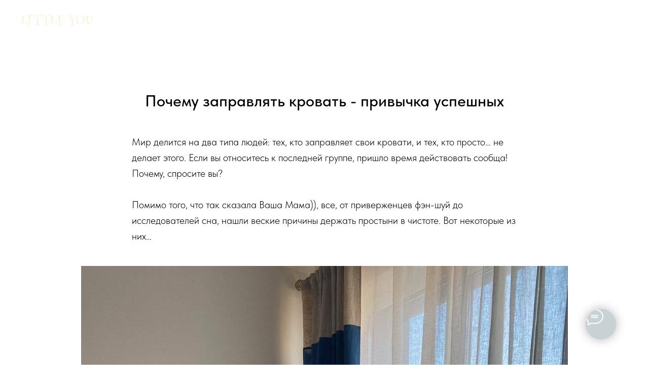

--- FILE ---
content_type: text/html; charset=UTF-8
request_url: https://littleyou.ru/makebed
body_size: 21829
content:
<!DOCTYPE html> <html> <head> <meta charset="utf-8" /> <meta http-equiv="Content-Type" content="text/html; charset=utf-8" /> <meta name="viewport" content="width=device-width, initial-scale=1.0" /> <meta name="yandex-verification" content="37edc28af605bb1a" /> <!--metatextblock--> <title>Почему заправлять кровать - привычка успешных </title> <meta name="description" content="Мир делится на два типа людей: тех, кто заправляет свои кровати, и тех, кто просто… не делает этого. Если вы относитесь к последней группе, пришло время действовать сообща! Почему, спросите вы? " /> <meta property="og:url" content="https://littleyou.ru/makebed" /> <meta property="og:title" content="Почему заправлять кровать - привычка успешных " /> <meta property="og:description" content="Мир делится на два типа людей: тех, кто заправляет свои кровати, и тех, кто просто… не делает этого. Если вы относитесь к последней группе, пришло время действовать сообща! Почему, спросите вы? " /> <meta property="og:type" content="website" /> <meta property="og:image" content="https://thb.tildacdn.com/tild3261-6365-4731-a539-636537346166/-/resize/504x/IMG_7456.JPG" /> <link rel="canonical" href="https://littleyou.ru/makebed"> <!--/metatextblock--> <meta name="format-detection" content="telephone=no" /> <meta http-equiv="x-dns-prefetch-control" content="on"> <link rel="dns-prefetch" href="https://ws.tildacdn.com"> <link rel="dns-prefetch" href="https://static.tildacdn.com"> <link rel="shortcut icon" href="https://static.tildacdn.com/tild6438-6638-4636-a438-333339386137/favicon-2.ico" type="image/x-icon" /> <!-- Assets --> <script src="https://neo.tildacdn.com/js/tilda-fallback-1.0.min.js" async charset="utf-8"></script> <link rel="stylesheet" href="https://static.tildacdn.com/css/tilda-grid-3.0.min.css" type="text/css" media="all" onerror="this.loaderr='y';"/> <link rel="stylesheet" href="https://static.tildacdn.com/ws/project2522810/tilda-blocks-page35215530.min.css?t=1768308469" type="text/css" media="all" onerror="this.loaderr='y';" /> <link rel="stylesheet" href="https://static.tildacdn.com/css/tilda-animation-2.0.min.css" type="text/css" media="all" onerror="this.loaderr='y';" /> <link rel="stylesheet" href="https://static.tildacdn.com/css/tilda-menu-widgeticons-1.0.min.css" type="text/css" media="all" onerror="this.loaderr='y';" /> <link rel="stylesheet" href="https://static.tildacdn.com/css/tilda-popup-1.1.min.css" type="text/css" media="print" onload="this.media='all';" onerror="this.loaderr='y';" /> <noscript><link rel="stylesheet" href="https://static.tildacdn.com/css/tilda-popup-1.1.min.css" type="text/css" media="all" /></noscript> <link rel="stylesheet" href="https://static.tildacdn.com/css/tilda-forms-1.0.min.css" type="text/css" media="all" onerror="this.loaderr='y';" /> <link rel="stylesheet" href="https://static.tildacdn.com/css/tilda-cart-1.0.min.css" type="text/css" media="all" onerror="this.loaderr='y';" /> <link rel="stylesheet" href="https://static.tildacdn.com/css/tilda-delivery-1.0.min.css" type="text/css" media="print" onload="this.media='all';" onerror="this.loaderr='y';" /> <noscript><link rel="stylesheet" href="https://static.tildacdn.com/css/tilda-delivery-1.0.min.css" type="text/css" media="all" /></noscript> <link rel="stylesheet" href="https://static.tildacdn.com/css/fonts-tildasans.css" type="text/css" media="all" onerror="this.loaderr='y';" /> <script nomodule src="https://static.tildacdn.com/js/tilda-polyfill-1.0.min.js" charset="utf-8"></script> <script type="text/javascript">function t_onReady(func) {if(document.readyState!='loading') {func();} else {document.addEventListener('DOMContentLoaded',func);}}
function t_onFuncLoad(funcName,okFunc,time) {if(typeof window[funcName]==='function') {okFunc();} else {setTimeout(function() {t_onFuncLoad(funcName,okFunc,time);},(time||100));}}function t_throttle(fn,threshhold,scope) {return function() {fn.apply(scope||this,arguments);};}function t396_initialScale(t){var e=document.getElementById("rec"+t);if(e){var i=e.querySelector(".t396__artboard");if(i){window.tn_scale_initial_window_width||(window.tn_scale_initial_window_width=document.documentElement.clientWidth);var a=window.tn_scale_initial_window_width,r=[],n,l=i.getAttribute("data-artboard-screens");if(l){l=l.split(",");for(var o=0;o<l.length;o++)r[o]=parseInt(l[o],10)}else r=[320,480,640,960,1200];for(var o=0;o<r.length;o++){var d=r[o];a>=d&&(n=d)}var _="edit"===window.allrecords.getAttribute("data-tilda-mode"),c="center"===t396_getFieldValue(i,"valign",n,r),s="grid"===t396_getFieldValue(i,"upscale",n,r),w=t396_getFieldValue(i,"height_vh",n,r),g=t396_getFieldValue(i,"height",n,r),u=!!window.opr&&!!window.opr.addons||!!window.opera||-1!==navigator.userAgent.indexOf(" OPR/");if(!_&&c&&!s&&!w&&g&&!u){var h=parseFloat((a/n).toFixed(3)),f=[i,i.querySelector(".t396__carrier"),i.querySelector(".t396__filter")],v=Math.floor(parseInt(g,10)*h)+"px",p;i.style.setProperty("--initial-scale-height",v);for(var o=0;o<f.length;o++)f[o].style.setProperty("height","var(--initial-scale-height)");t396_scaleInitial__getElementsToScale(i).forEach((function(t){t.style.zoom=h}))}}}}function t396_scaleInitial__getElementsToScale(t){return t?Array.prototype.slice.call(t.children).filter((function(t){return t&&(t.classList.contains("t396__elem")||t.classList.contains("t396__group"))})):[]}function t396_getFieldValue(t,e,i,a){var r,n=a[a.length-1];if(!(r=i===n?t.getAttribute("data-artboard-"+e):t.getAttribute("data-artboard-"+e+"-res-"+i)))for(var l=0;l<a.length;l++){var o=a[l];if(!(o<=i)&&(r=o===n?t.getAttribute("data-artboard-"+e):t.getAttribute("data-artboard-"+e+"-res-"+o)))break}return r}window.TN_SCALE_INITIAL_VER="1.0",window.tn_scale_initial_window_width=null;</script> <script src="https://static.tildacdn.com/js/jquery-1.10.2.min.js" charset="utf-8" onerror="this.loaderr='y';"></script> <script src="https://static.tildacdn.com/js/tilda-scripts-3.0.min.js" charset="utf-8" defer onerror="this.loaderr='y';"></script> <script src="https://static.tildacdn.com/ws/project2522810/tilda-blocks-page35215530.min.js?t=1768308469" charset="utf-8" async onerror="this.loaderr='y';"></script> <script src="https://static.tildacdn.com/js/tilda-lazyload-1.0.min.js" charset="utf-8" async onerror="this.loaderr='y';"></script> <script src="https://static.tildacdn.com/js/tilda-animation-2.0.min.js" charset="utf-8" async onerror="this.loaderr='y';"></script> <script src="https://static.tildacdn.com/js/tilda-zero-1.1.min.js" charset="utf-8" async onerror="this.loaderr='y';"></script> <script src="https://static.tildacdn.com/js/hammer.min.js" charset="utf-8" async onerror="this.loaderr='y';"></script> <script src="https://static.tildacdn.com/js/tilda-menu-widgeticons-1.0.min.js" charset="utf-8" async onerror="this.loaderr='y';"></script> <script src="https://static.tildacdn.com/js/tilda-popup-1.0.min.js" charset="utf-8" async onerror="this.loaderr='y';"></script> <script src="https://static.tildacdn.com/js/tilda-forms-1.0.min.js" charset="utf-8" async onerror="this.loaderr='y';"></script> <script src="https://static.tildacdn.com/js/tilda-cart-1.1.min.js" charset="utf-8" async onerror="this.loaderr='y';"></script> <script src="https://static.tildacdn.com/js/tilda-widget-positions-1.0.min.js" charset="utf-8" async onerror="this.loaderr='y';"></script> <script src="https://static.tildacdn.com/js/tilda-delivery-1.0.min.js" charset="utf-8" async onerror="this.loaderr='y';"></script> <script src="https://static.tildacdn.com/js/tilda-zero-scale-1.0.min.js" charset="utf-8" async onerror="this.loaderr='y';"></script> <script src="https://static.tildacdn.com/js/tilda-events-1.0.min.js" charset="utf-8" async onerror="this.loaderr='y';"></script> <script type="text/javascript" src="https://static.tildacdn.com/js/tilda-buyer-dashboard-1.0.min.js" charset="utf-8" async onerror="this.loaderr='y';"></script> <script type="text/javascript">window.dataLayer=window.dataLayer||[];</script> <!-- Facebook Pixel Code --> <script type="text/javascript" data-tilda-cookie-type="advertising">setTimeout(function(){!function(f,b,e,v,n,t,s)
{if(f.fbq)return;n=f.fbq=function(){n.callMethod?n.callMethod.apply(n,arguments):n.queue.push(arguments)};if(!f._fbq)f._fbq=n;n.push=n;n.loaded=!0;n.version='2.0';n.agent='pltilda';n.queue=[];t=b.createElement(e);t.async=!0;t.src=v;s=b.getElementsByTagName(e)[0];s.parentNode.insertBefore(t,s)}(window,document,'script','https://connect.facebook.net/en_US/fbevents.js');fbq('init','365936604410663');fbq('track','PageView');},2000);</script> <!-- End Facebook Pixel Code --> <script type="text/javascript">(function() {if((/bot|google|yandex|baidu|bing|msn|duckduckbot|teoma|slurp|crawler|spider|robot|crawling|facebook/i.test(navigator.userAgent))===false&&typeof(sessionStorage)!='undefined'&&sessionStorage.getItem('visited')!=='y'&&document.visibilityState){var style=document.createElement('style');style.type='text/css';style.innerHTML='@media screen and (min-width: 980px) {.t-records {opacity: 0;}.t-records_animated {-webkit-transition: opacity ease-in-out .2s;-moz-transition: opacity ease-in-out .2s;-o-transition: opacity ease-in-out .2s;transition: opacity ease-in-out .2s;}.t-records.t-records_visible {opacity: 1;}}';document.getElementsByTagName('head')[0].appendChild(style);function t_setvisRecs(){var alr=document.querySelectorAll('.t-records');Array.prototype.forEach.call(alr,function(el) {el.classList.add("t-records_animated");});setTimeout(function() {Array.prototype.forEach.call(alr,function(el) {el.classList.add("t-records_visible");});sessionStorage.setItem("visited","y");},400);}
document.addEventListener('DOMContentLoaded',t_setvisRecs);}})();</script></head> <body class="t-body" style="margin:0;"> <!--allrecords--> <div id="allrecords" class="t-records" data-hook="blocks-collection-content-node" data-tilda-project-id="2522810" data-tilda-page-id="35215530" data-tilda-page-alias="makebed" data-tilda-formskey="b306b8b0595a120fcff9375a8c09c6b9" data-tilda-cookie="no" data-tilda-stat-scroll="yes" data-tilda-lazy="yes" data-tilda-root-zone="com" data-tilda-ts="y" data-tilda-project-country="RU"> <!--header--> <header id="t-header" class="t-records" data-hook="blocks-collection-content-node" data-tilda-project-id="2522810" data-tilda-page-id="11778464" data-tilda-page-alias="header" data-tilda-formskey="b306b8b0595a120fcff9375a8c09c6b9" data-tilda-cookie="no" data-tilda-stat-scroll="yes" data-tilda-lazy="yes" data-tilda-root-zone="com" data-tilda-ts="y" data-tilda-project-country="RU"> <div id="rec856445019" class="r t-rec" style=" " data-animationappear="off" data-record-type="327"> <!-- T282 --> <div id="nav856445019marker"></div> <div id="nav856445019" class="t282 " data-menu="yes" data-appearoffset="" data-menu-widgeticon-cart="yes" data-menu-widgeticon-members="yes"> <div class="t282__container t282__closed t282__positionstatic" style=""> <div class="t282__container__bg" style="background-color: rgba(75,19,18,1);" data-bgcolor-hex="#4b1312" data-bgcolor-rgba="rgba(75,19,18,1)" data-navmarker="nav856445019marker" data-appearoffset="" data-bgopacity="1" data-bgcolor-rgba-afterscroll="rgba(75,19,18,1)" data-bgopacity2="1" data-menushadow="" data-menushadow-css=""></div> <div class="t282__container__bg_opened" style="background-color:#4b1312;"></div> <div class="t282__menu__content "> <div class="t282__logo__container" style="min-height:80px;"> <div class="t282__logo__content"> <a class="t282__logo" href="/"> <img class="t282__logo__img"
src="https://static.tildacdn.com/tild6536-3934-4632-b134-333334323962/S.png"
style="height: 25px;"
imgfield="img"
alt="Company name"> </a> </div> </div> <ul class="t-menuwidgeticons__wrapper"> <li class="t-menuwidgeticons__icon t-menuwidgeticons__icon_md t-menuwidgeticons__members"> <a
class="t-menuwidgeticons__link t-menuwidgeticons__link_members"
href="#openmembersbar"
role="button"
aria-label="Личный кабинет"> <div class="t-menuwidgeticons__img t-menuwidgeticons__img_members"> <svg xmlns="http://www.w3.org/2000/svg" viewBox="0 0 22 22" fill="none"> <circle cx="11" cy="7" r="4" stroke="#ffffff" stroke-width="2"/> <path d="M19 20C19 16.6863 15.4183 14 11 14C6.58172 14 3 16.6863 3 20" stroke="#ffffff" stroke-width="2" stroke-linecap="round"/> </svg> </div> </a> </li> <li class="t-menuwidgeticons__icon t-menuwidgeticons__icon_md t-menuwidgeticons__cart"> <a
class="t-menuwidgeticons__link t-menuwidgeticons__link_cart"
href="#opencart"
role="button"
aria-label="Корзина"> <div class="t-menuwidgeticons__img t-menuwidgeticons__img_carticon"> <svg viewBox="0 0 22 22" fill="none" xmlns="http://www.w3.org/2000/svg"> <path d="M3.67986 6.91023C3.72631 6.39482 4.15832 6 4.67582 6H17.3242C17.8417 6 18.2737 6.39482 18.3201 6.91023L19.4018 18.9102C19.4545 19.4956 18.9935 20 18.4058 20H3.59419C3.00646 20 2.54547 19.4956 2.59823 18.9102L3.67986 6.91023Z" stroke="#ffffff" stroke-width="1.8"/> <path d="M15 9V5C15 2.79086 13.2091 1 11 1C8.79086 1 7 2.79086 7 5V9" stroke="#ffffff" stroke-width="1.85"/> </svg> <div class="t-menuwidgeticons__icon-counter js-carticon-counter"></div> </div> </a> </li> </ul> <style>.t-menuwidgeticons__button_hidden_856445019{display:none !important;}</style> <button type="button"
class="t-menuburger t-menuburger_second "
aria-label="Навигационное меню"
aria-expanded="false"> <span style="background-color:#ffffff;"></span> <span style="background-color:#ffffff;"></span> <span style="background-color:#ffffff;"></span> <span style="background-color:#ffffff;"></span> </button> <script>function t_menuburger_init(recid) {var rec=document.querySelector('#rec' + recid);if(!rec) return;var burger=rec.querySelector('.t-menuburger');if(!burger) return;var isSecondStyle=burger.classList.contains('t-menuburger_second');if(isSecondStyle&&!window.isMobile&&!('ontouchend' in document)) {burger.addEventListener('mouseenter',function() {if(burger.classList.contains('t-menuburger-opened')) return;burger.classList.remove('t-menuburger-unhovered');burger.classList.add('t-menuburger-hovered');});burger.addEventListener('mouseleave',function() {if(burger.classList.contains('t-menuburger-opened')) return;burger.classList.remove('t-menuburger-hovered');burger.classList.add('t-menuburger-unhovered');setTimeout(function() {burger.classList.remove('t-menuburger-unhovered');},300);});}
burger.addEventListener('click',function() {if(!burger.closest('.tmenu-mobile')&&!burger.closest('.t450__burger_container')&&!burger.closest('.t466__container')&&!burger.closest('.t204__burger')&&!burger.closest('.t199__js__menu-toggler')) {burger.classList.toggle('t-menuburger-opened');burger.classList.remove('t-menuburger-unhovered');}});var menu=rec.querySelector('[data-menu="yes"]');if(!menu) return;var menuLinks=menu.querySelectorAll('.t-menu__link-item');var submenuClassList=['t978__menu-link_hook','t978__tm-link','t966__tm-link','t794__tm-link','t-menusub__target-link'];Array.prototype.forEach.call(menuLinks,function(link) {link.addEventListener('click',function() {var isSubmenuHook=submenuClassList.some(function(submenuClass) {return link.classList.contains(submenuClass);});if(isSubmenuHook) return;burger.classList.remove('t-menuburger-opened');});});menu.addEventListener('clickedAnchorInTooltipMenu',function() {burger.classList.remove('t-menuburger-opened');});}
t_onReady(function() {t_onFuncLoad('t_menuburger_init',function(){t_menuburger_init('856445019');});});</script> <style>.t-menuburger{position:relative;flex-shrink:0;width:28px;height:20px;padding:0;border:none;background-color:transparent;outline:none;-webkit-transform:rotate(0deg);transform:rotate(0deg);transition:transform .5s ease-in-out;cursor:pointer;z-index:999;}.t-menuburger span{display:block;position:absolute;width:100%;opacity:1;left:0;-webkit-transform:rotate(0deg);transform:rotate(0deg);transition:.25s ease-in-out;height:3px;background-color:#000;}.t-menuburger span:nth-child(1){top:0px;}.t-menuburger span:nth-child(2),.t-menuburger span:nth-child(3){top:8px;}.t-menuburger span:nth-child(4){top:16px;}.t-menuburger__big{width:42px;height:32px;}.t-menuburger__big span{height:5px;}.t-menuburger__big span:nth-child(2),.t-menuburger__big span:nth-child(3){top:13px;}.t-menuburger__big span:nth-child(4){top:26px;}.t-menuburger__small{width:22px;height:14px;}.t-menuburger__small span{height:2px;}.t-menuburger__small span:nth-child(2),.t-menuburger__small span:nth-child(3){top:6px;}.t-menuburger__small span:nth-child(4){top:12px;}.t-menuburger-opened span:nth-child(1){top:8px;width:0%;left:50%;}.t-menuburger-opened span:nth-child(2){-webkit-transform:rotate(45deg);transform:rotate(45deg);}.t-menuburger-opened span:nth-child(3){-webkit-transform:rotate(-45deg);transform:rotate(-45deg);}.t-menuburger-opened span:nth-child(4){top:8px;width:0%;left:50%;}.t-menuburger-opened.t-menuburger__big span:nth-child(1){top:6px;}.t-menuburger-opened.t-menuburger__big span:nth-child(4){top:18px;}.t-menuburger-opened.t-menuburger__small span:nth-child(1),.t-menuburger-opened.t-menuburger__small span:nth-child(4){top:6px;}@media (hover),(min-width:0\0){.t-menuburger_first:hover span:nth-child(1){transform:translateY(1px);}.t-menuburger_first:hover span:nth-child(4){transform:translateY(-1px);}.t-menuburger_first.t-menuburger__big:hover span:nth-child(1){transform:translateY(3px);}.t-menuburger_first.t-menuburger__big:hover span:nth-child(4){transform:translateY(-3px);}}.t-menuburger_second span:nth-child(2),.t-menuburger_second span:nth-child(3){width:80%;left:20%;right:0;}@media (hover),(min-width:0\0){.t-menuburger_second.t-menuburger-hovered span:nth-child(2),.t-menuburger_second.t-menuburger-hovered span:nth-child(3){animation:t-menuburger-anim 0.3s ease-out normal forwards;}.t-menuburger_second.t-menuburger-unhovered span:nth-child(2),.t-menuburger_second.t-menuburger-unhovered span:nth-child(3){animation:t-menuburger-anim2 0.3s ease-out normal forwards;}}.t-menuburger_second.t-menuburger-opened span:nth-child(2),.t-menuburger_second.t-menuburger-opened span:nth-child(3){left:0;right:0;width:100%!important;}.t-menuburger_third span:nth-child(4){width:70%;left:unset;right:0;}@media (hover),(min-width:0\0){.t-menuburger_third:not(.t-menuburger-opened):hover span:nth-child(4){width:100%;}}.t-menuburger_third.t-menuburger-opened span:nth-child(4){width:0!important;right:50%;}.t-menuburger_fourth{height:12px;}.t-menuburger_fourth.t-menuburger__small{height:8px;}.t-menuburger_fourth.t-menuburger__big{height:18px;}.t-menuburger_fourth span:nth-child(2),.t-menuburger_fourth span:nth-child(3){top:4px;opacity:0;}.t-menuburger_fourth span:nth-child(4){top:8px;}.t-menuburger_fourth.t-menuburger__small span:nth-child(2),.t-menuburger_fourth.t-menuburger__small span:nth-child(3){top:3px;}.t-menuburger_fourth.t-menuburger__small span:nth-child(4){top:6px;}.t-menuburger_fourth.t-menuburger__small span:nth-child(2),.t-menuburger_fourth.t-menuburger__small span:nth-child(3){top:3px;}.t-menuburger_fourth.t-menuburger__small span:nth-child(4){top:6px;}.t-menuburger_fourth.t-menuburger__big span:nth-child(2),.t-menuburger_fourth.t-menuburger__big span:nth-child(3){top:6px;}.t-menuburger_fourth.t-menuburger__big span:nth-child(4){top:12px;}@media (hover),(min-width:0\0){.t-menuburger_fourth:not(.t-menuburger-opened):hover span:nth-child(1){transform:translateY(1px);}.t-menuburger_fourth:not(.t-menuburger-opened):hover span:nth-child(4){transform:translateY(-1px);}.t-menuburger_fourth.t-menuburger__big:not(.t-menuburger-opened):hover span:nth-child(1){transform:translateY(3px);}.t-menuburger_fourth.t-menuburger__big:not(.t-menuburger-opened):hover span:nth-child(4){transform:translateY(-3px);}}.t-menuburger_fourth.t-menuburger-opened span:nth-child(1),.t-menuburger_fourth.t-menuburger-opened span:nth-child(4){top:4px;}.t-menuburger_fourth.t-menuburger-opened span:nth-child(2),.t-menuburger_fourth.t-menuburger-opened span:nth-child(3){opacity:1;}@keyframes t-menuburger-anim{0%{width:80%;left:20%;right:0;}50%{width:100%;left:0;right:0;}100%{width:80%;left:0;right:20%;}}@keyframes t-menuburger-anim2{0%{width:80%;left:0;}50%{width:100%;right:0;left:0;}100%{width:80%;left:20%;right:0;}}</style> </div> </div> <div class="t282__menu__container t282__closed"> <div class="t282__menu__wrapper" style="background-color:#4b1312;"> <div class="t282__menu"> <nav> <ul role="list" class="t282__menu__items t-menu__list"> <li class="t282__menu__item"> <a class="t282__menu__link t-heading t-heading_md t-menu__link-item"
href="/sister" data-menu-submenu-hook="">
В комнате сестры new
</a> </li> <li class="t282__menu__item"> <a class="t282__menu__link t-heading t-heading_md t-menu__link-item"
href="/bedsheets" data-menu-submenu-hook="">
Постельное белье
</a> </li> <li class="t282__menu__item"> <a class="t282__menu__link t-heading t-heading_md t-menu__link-item"
href="/nest" data-menu-submenu-hook="">
Гнездо
</a> </li> <li class="t282__menu__item"> <a class="t282__menu__link t-heading t-heading_md t-menu__link-item"
href="/pizhama" data-menu-submenu-hook="">
Пижамы
</a> </li> <li class="t282__menu__item"> <a class="t282__menu__link t-heading t-heading_md t-menu__link-item"
href="/dress" data-menu-submenu-hook="">
Платья
</a> </li> <li class="t282__menu__item"> <a class="t282__menu__link t-heading t-heading_md t-menu__link-item"
href="/motherhood" data-menu-submenu-hook="">
Материнство
</a> </li> <li class="t282__menu__item"> <a class="t282__menu__link t-heading t-heading_md t-menu__link-item"
href="/pinetki" data-menu-submenu-hook="">
Пинетки
</a> </li> <li class="t282__menu__item"> <a class="t282__menu__link t-heading t-heading_md t-menu__link-item"
href="/toys" data-menu-submenu-hook="">
Игрушки
</a> </li> <li class="t282__menu__item"> <a class="t282__menu__link t-heading t-heading_md t-menu__link-item"
href="/bed" data-menu-submenu-hook="">
Мебель
</a> </li> <li class="t282__menu__item"> <a class="t282__menu__link t-heading t-heading_md t-menu__link-item"
href="/blog" data-menu-submenu-hook="">
Блог
</a> </li> </ul> </nav> <div class="t-sociallinks"> <ul role="list" class="t-sociallinks__wrapper" aria-label="Соц. сети"> <!-- new soclinks --><li class="t-sociallinks__item t-sociallinks__item_vk"><a href="https://vk.com/club181267160" target="_blank" rel="nofollow" aria-label="vk" style="width: 30px; height: 30px;"><svg class="t-sociallinks__svg" role="presentation" width=30px height=30px viewBox="0 0 100 100" fill="none"
xmlns="http://www.w3.org/2000/svg"> <path fill-rule="evenodd" clip-rule="evenodd"
d="M50 100c27.614 0 50-22.386 50-50S77.614 0 50 0 0 22.386 0 50s22.386 50 50 50ZM25 34c.406 19.488 10.15 31.2 27.233 31.2h.968V54.05c6.278.625 11.024 5.216 12.93 11.15H75c-2.436-8.87-8.838-13.773-12.836-15.647C66.162 47.242 71.783 41.62 73.126 34h-8.058c-1.749 6.184-6.932 11.805-11.867 12.336V34h-8.057v21.611C40.147 54.362 33.838 48.304 33.556 34H25Z"
fill="#faf3e1" /> </svg></a></li>&nbsp;<li class="t-sociallinks__item t-sociallinks__item_telegram"><a href="https://t.me/little_you_ru" target="_blank" rel="nofollow" aria-label="telegram" style="width: 30px; height: 30px;"><svg class="t-sociallinks__svg" role="presentation" width=30px height=30px viewBox="0 0 100 100" fill="none"
xmlns="http://www.w3.org/2000/svg"> <path fill-rule="evenodd" clip-rule="evenodd"
d="M50 100c27.614 0 50-22.386 50-50S77.614 0 50 0 0 22.386 0 50s22.386 50 50 50Zm21.977-68.056c.386-4.38-4.24-2.576-4.24-2.576-3.415 1.414-6.937 2.85-10.497 4.302-11.04 4.503-22.444 9.155-32.159 13.734-5.268 1.932-2.184 3.864-2.184 3.864l8.351 2.577c3.855 1.16 5.91-.129 5.91-.129l17.988-12.238c6.424-4.38 4.882-.773 3.34.773l-13.49 12.882c-2.056 1.804-1.028 3.35-.129 4.123 2.55 2.249 8.82 6.364 11.557 8.16.712.467 1.185.778 1.292.858.642.515 4.111 2.834 6.424 2.319 2.313-.516 2.57-3.479 2.57-3.479l3.083-20.226c.462-3.511.993-6.886 1.417-9.582.4-2.546.705-4.485.767-5.362Z"
fill="#faf3e1" /> </svg></a></li>&nbsp;<li class="t-sociallinks__item t-sociallinks__item_phone"><a href="tel:+7 987 189-51-10" target="_self" rel="nofollow" aria-label="Телефон" style="width: 30px; height: 30px;"><svg class="t-sociallinks__svg" role="presentation" width=30px height=30px viewBox="0 0 100 100" fill="none"
xmlns="http://www.w3.org/2000/svg"> <path fill-rule="evenodd" clip-rule="evenodd"
d="M50 100C77.6142 100 100 77.6142 100 50C100 22.3858 77.6142 0 50 0C22.3858 0 0 22.3858 0 50C0 77.6142 22.3858 100 50 100ZM50.0089 29H51.618C56.4915 29.0061 61.1633 30.9461 64.6073 34.3938C68.0512 37.8415 69.9856 42.5151 69.9856 47.3879V48.9968C69.9338 49.5699 69.6689 50.1027 69.2433 50.49C68.8177 50.8772 68.2623 51.0908 67.6868 51.0884H67.5029C66.8966 51.0358 66.3359 50.745 65.9437 50.2796C65.5516 49.8143 65.36 49.2124 65.4109 48.6061V47.3879C65.4109 43.7303 63.9578 40.2225 61.3711 37.6362C58.7844 35.0499 55.2761 33.597 51.618 33.597H50.3997C49.79 33.6488 49.1847 33.4563 48.7169 33.0619C48.2492 32.6675 47.9573 32.1035 47.9054 31.4939C47.8536 30.8843 48.0461 30.279 48.4406 29.8114C48.835 29.3437 49.3992 29.0518 50.0089 29ZM56.889 49.0132C56.4579 48.5821 56.2157 47.9975 56.2157 47.3879C56.2157 46.1687 55.7313 44.9994 54.869 44.1373C54.0068 43.2752 52.8374 42.7909 51.618 42.7909C51.0083 42.7909 50.4236 42.5488 49.9925 42.1177C49.5614 41.6867 49.3192 41.102 49.3192 40.4924C49.3192 39.8828 49.5614 39.2982 49.9925 38.8672C50.4236 38.4361 51.0083 38.1939 51.618 38.1939C54.0568 38.1939 56.3956 39.1626 58.1201 40.8868C59.8445 42.611 60.8133 44.9495 60.8133 47.3879C60.8133 47.9975 60.5711 48.5821 60.14 49.0132C59.7089 49.4442 59.1242 49.6864 58.5145 49.6864C57.9048 49.6864 57.3201 49.4442 56.889 49.0132ZM66.4011 69.0663L66.401 69.0846C66.3999 69.5725 66.2967 70.0547 66.0981 70.5003C65.8998 70.9451 65.611 71.3435 65.2499 71.67C64.8674 72.0182 64.4123 72.2771 63.9176 72.428C63.4516 72.5702 62.9613 72.6132 62.4782 72.5546C58.2475 72.53 53.4102 70.5344 49.1802 68.1761C44.8871 65.7827 41.0444 62.915 38.8019 60.9903L38.7681 60.9613L38.7367 60.9299C32.3303 54.5198 28.2175 46.1735 27.0362 37.186C26.9623 36.6765 27.0018 36.157 27.1519 35.6645C27.3027 35.1695 27.5615 34.7142 27.9094 34.3314C28.2397 33.9658 28.6436 33.6742 29.0944 33.4757C29.5447 33.2775 30.0316 33.1766 30.5234 33.1796H37.4967C38.299 33.1636 39.0826 33.4244 39.7156 33.9184C40.3527 34.4156 40.7979 35.1184 40.9754 35.9071L41.0038 36.0335V36.1631C41.0038 36.4901 41.0787 36.795 41.1847 37.2268C41.2275 37.4012 41.2755 37.5965 41.3256 37.8221L41.326 37.8238C41.583 38.9896 41.925 40.1351 42.3491 41.251L42.7322 42.259L38.4899 44.26L38.4846 44.2625C38.204 44.3914 37.986 44.6263 37.8784 44.9157L37.8716 44.934L37.8642 44.952C37.7476 45.236 37.7476 45.5545 37.8642 45.8385L37.9144 45.9608L37.9359 46.0912C38.0802 46.9648 38.5603 48.0981 39.4062 49.4169C40.243 50.7215 41.3964 52.1437 42.808 53.5872C45.6206 56.4634 49.3981 59.3625 53.5798 61.5387C53.8533 61.6395 54.1552 61.6343 54.4257 61.5231L54.4437 61.5157L54.462 61.5089C54.7501 61.4016 54.9842 61.1848 55.1133 60.9057L55.1148 60.9023L57.0232 56.6591L58.0397 57.03C59.1934 57.4509 60.3737 57.7947 61.5729 58.0592L61.5785 58.0605L61.5841 58.0618C62.152 58.1929 62.7727 58.3042 63.3802 58.3942L63.4231 58.4006L63.4654 58.4101C64.2537 58.5877 64.956 59.0332 65.453 59.6706C65.9429 60.2991 66.2033 61.0758 66.1916 61.8721L66.4011 69.0663Z"
fill="#faf3e1" /> </svg></a></li>&nbsp;<li class="t-sociallinks__item t-sociallinks__item_email"><a href="mailto:info@littleyou.ru" target="_blank" rel="nofollow" aria-label="Электронная почта" style="width: 30px; height: 30px;"><svg class="t-sociallinks__svg" role="presentation" width=30px height=30px viewBox="0 0 100 100" fill="none" xmlns="http://www.w3.org/2000/svg"> <path fill-rule="evenodd" clip-rule="evenodd" d="M50 100C77.6142 100 100 77.6142 100 50C100 22.3858 77.6142 0 50 0C22.3858 0 0 22.3858 0 50C0 77.6142 22.3858 100 50 100ZM51.8276 49.2076L74.191 33.6901C73.4347 32.6649 72.2183 32 70.8466 32H29.1534C27.8336 32 26.6576 32.6156 25.8968 33.5752L47.5881 49.172C48.8512 50.0802 50.5494 50.0945 51.8276 49.2076ZM75 63.6709V37.6286L53.4668 52.57C51.1883 54.151 48.1611 54.1256 45.9095 52.5066L25 37.4719V63.6709C25 65.9648 26.8595 67.8243 29.1534 67.8243H70.8466C73.1405 67.8243 75 65.9648 75 63.6709Z" fill="#faf3e1"/> </svg></a></li><!-- /new soclinks --> </ul> </div> </div> </div> </div> <div class="t282__overlay t282__closed"></div> </div> <script>t_onReady(function() {var wrapperBlock=document.querySelector('#rec856445019 .t282');if(!wrapperBlock) return;t_onFuncLoad('t282_showMenu',function() {t282_showMenu('856445019');});t_onFuncLoad('t282_changeSize',function() {t282_changeSize('856445019');});t_onFuncLoad('t_menuWidgets__init',function() {t_menuWidgets__init('856445019');});t_onFuncLoad('t282_highlight',function() {t282_highlight();});});t_onFuncLoad('t282_changeSize',function() {window.addEventListener('resize',t_throttle(function() {t282_changeSize('856445019');}));});</script> <style>#rec856445019 .t-menu__link-item{}@supports (overflow:-webkit-marquee) and (justify-content:inherit){#rec856445019 .t-menu__link-item,#rec856445019 .t-menu__link-item.t-active{opacity:1 !important;}}</style> <style> #rec856445019 .t282__logo{font-size:19px;color:#000000;font-weight:400;text-transform:uppercase;letter-spacing:1px;}</style> <style> #rec856445019 .t282__logo__content .t-title{font-size:19px;color:#000000;font-weight:400;text-transform:uppercase;letter-spacing:1px;}#rec856445019 a.t282__menu__link{font-size:20px;color:#faf3e1;font-family:'TildaSans';font-weight:400;}#rec856445019 .t282__descr{font-size:20px;color:#000000;}#rec856445019 .t282__lang a{font-size:20px;color:#000000;}</style> </div> <div id="rec1713785421" class="r t-rec" style=" " data-animationappear="off" data-record-type="327"> <!-- T282 --> <div id="nav1713785421marker"></div> <div id="nav1713785421" class="t282 t282__beforeready" data-menu="yes" data-appearoffset="500px" data-menu-widgeticon-cart="yes" data-menu-widgeticon-members="yes"> <div class="t282__container t282__closed t282__positionfixed" style=""> <div class="t282__container__bg" style="background-color: rgba(75,19,18,1);" data-bgcolor-hex="#4b1312" data-bgcolor-rgba="rgba(75,19,18,1)" data-navmarker="nav1713785421marker" data-appearoffset="500px" data-bgopacity="1" data-bgcolor-rgba-afterscroll="rgba(75,19,18,1)" data-bgopacity2="1" data-menushadow="" data-menushadow-css=""></div> <div class="t282__container__bg_opened" style="background-color:#4b1312;"></div> <div class="t282__menu__content "> <div class="t282__logo__container" style="min-height:80px;"> <div class="t282__logo__content"> <a class="t282__logo" href="/"> <img class="t282__logo__img"
src="https://static.tildacdn.com/tild6536-3934-4632-b134-333334323962/S.png"
style="height: 25px;"
imgfield="img"
alt="Company name"> </a> </div> </div> <ul class="t-menuwidgeticons__wrapper"> <li class="t-menuwidgeticons__icon t-menuwidgeticons__icon_md t-menuwidgeticons__members"> <a
class="t-menuwidgeticons__link t-menuwidgeticons__link_members"
href="#openmembersbar"
role="button"
aria-label="Личный кабинет"> <div class="t-menuwidgeticons__img t-menuwidgeticons__img_members"> <svg xmlns="http://www.w3.org/2000/svg" viewBox="0 0 22 22" fill="none"> <circle cx="11" cy="7" r="4" stroke="#ffffff" stroke-width="2"/> <path d="M19 20C19 16.6863 15.4183 14 11 14C6.58172 14 3 16.6863 3 20" stroke="#ffffff" stroke-width="2" stroke-linecap="round"/> </svg> </div> </a> </li> <li class="t-menuwidgeticons__icon t-menuwidgeticons__icon_md t-menuwidgeticons__cart"> <a
class="t-menuwidgeticons__link t-menuwidgeticons__link_cart"
href="#opencart"
role="button"
aria-label="Корзина"> <div class="t-menuwidgeticons__img t-menuwidgeticons__img_carticon"> <svg viewBox="0 0 22 22" fill="none" xmlns="http://www.w3.org/2000/svg"> <path d="M3.67986 6.91023C3.72631 6.39482 4.15832 6 4.67582 6H17.3242C17.8417 6 18.2737 6.39482 18.3201 6.91023L19.4018 18.9102C19.4545 19.4956 18.9935 20 18.4058 20H3.59419C3.00646 20 2.54547 19.4956 2.59823 18.9102L3.67986 6.91023Z" stroke="#ffffff" stroke-width="1.8"/> <path d="M15 9V5C15 2.79086 13.2091 1 11 1C8.79086 1 7 2.79086 7 5V9" stroke="#ffffff" stroke-width="1.85"/> </svg> <div class="t-menuwidgeticons__icon-counter js-carticon-counter"></div> </div> </a> </li> </ul> <style>.t-menuwidgeticons__button_hidden_1713785421{display:none !important;}</style> <button type="button"
class="t-menuburger t-menuburger_second "
aria-label="Навигационное меню"
aria-expanded="false"> <span style="background-color:#ffffff;"></span> <span style="background-color:#ffffff;"></span> <span style="background-color:#ffffff;"></span> <span style="background-color:#ffffff;"></span> </button> <script>function t_menuburger_init(recid) {var rec=document.querySelector('#rec' + recid);if(!rec) return;var burger=rec.querySelector('.t-menuburger');if(!burger) return;var isSecondStyle=burger.classList.contains('t-menuburger_second');if(isSecondStyle&&!window.isMobile&&!('ontouchend' in document)) {burger.addEventListener('mouseenter',function() {if(burger.classList.contains('t-menuburger-opened')) return;burger.classList.remove('t-menuburger-unhovered');burger.classList.add('t-menuburger-hovered');});burger.addEventListener('mouseleave',function() {if(burger.classList.contains('t-menuburger-opened')) return;burger.classList.remove('t-menuburger-hovered');burger.classList.add('t-menuburger-unhovered');setTimeout(function() {burger.classList.remove('t-menuburger-unhovered');},300);});}
burger.addEventListener('click',function() {if(!burger.closest('.tmenu-mobile')&&!burger.closest('.t450__burger_container')&&!burger.closest('.t466__container')&&!burger.closest('.t204__burger')&&!burger.closest('.t199__js__menu-toggler')) {burger.classList.toggle('t-menuburger-opened');burger.classList.remove('t-menuburger-unhovered');}});var menu=rec.querySelector('[data-menu="yes"]');if(!menu) return;var menuLinks=menu.querySelectorAll('.t-menu__link-item');var submenuClassList=['t978__menu-link_hook','t978__tm-link','t966__tm-link','t794__tm-link','t-menusub__target-link'];Array.prototype.forEach.call(menuLinks,function(link) {link.addEventListener('click',function() {var isSubmenuHook=submenuClassList.some(function(submenuClass) {return link.classList.contains(submenuClass);});if(isSubmenuHook) return;burger.classList.remove('t-menuburger-opened');});});menu.addEventListener('clickedAnchorInTooltipMenu',function() {burger.classList.remove('t-menuburger-opened');});}
t_onReady(function() {t_onFuncLoad('t_menuburger_init',function(){t_menuburger_init('1713785421');});});</script> <style>.t-menuburger{position:relative;flex-shrink:0;width:28px;height:20px;padding:0;border:none;background-color:transparent;outline:none;-webkit-transform:rotate(0deg);transform:rotate(0deg);transition:transform .5s ease-in-out;cursor:pointer;z-index:999;}.t-menuburger span{display:block;position:absolute;width:100%;opacity:1;left:0;-webkit-transform:rotate(0deg);transform:rotate(0deg);transition:.25s ease-in-out;height:3px;background-color:#000;}.t-menuburger span:nth-child(1){top:0px;}.t-menuburger span:nth-child(2),.t-menuburger span:nth-child(3){top:8px;}.t-menuburger span:nth-child(4){top:16px;}.t-menuburger__big{width:42px;height:32px;}.t-menuburger__big span{height:5px;}.t-menuburger__big span:nth-child(2),.t-menuburger__big span:nth-child(3){top:13px;}.t-menuburger__big span:nth-child(4){top:26px;}.t-menuburger__small{width:22px;height:14px;}.t-menuburger__small span{height:2px;}.t-menuburger__small span:nth-child(2),.t-menuburger__small span:nth-child(3){top:6px;}.t-menuburger__small span:nth-child(4){top:12px;}.t-menuburger-opened span:nth-child(1){top:8px;width:0%;left:50%;}.t-menuburger-opened span:nth-child(2){-webkit-transform:rotate(45deg);transform:rotate(45deg);}.t-menuburger-opened span:nth-child(3){-webkit-transform:rotate(-45deg);transform:rotate(-45deg);}.t-menuburger-opened span:nth-child(4){top:8px;width:0%;left:50%;}.t-menuburger-opened.t-menuburger__big span:nth-child(1){top:6px;}.t-menuburger-opened.t-menuburger__big span:nth-child(4){top:18px;}.t-menuburger-opened.t-menuburger__small span:nth-child(1),.t-menuburger-opened.t-menuburger__small span:nth-child(4){top:6px;}@media (hover),(min-width:0\0){.t-menuburger_first:hover span:nth-child(1){transform:translateY(1px);}.t-menuburger_first:hover span:nth-child(4){transform:translateY(-1px);}.t-menuburger_first.t-menuburger__big:hover span:nth-child(1){transform:translateY(3px);}.t-menuburger_first.t-menuburger__big:hover span:nth-child(4){transform:translateY(-3px);}}.t-menuburger_second span:nth-child(2),.t-menuburger_second span:nth-child(3){width:80%;left:20%;right:0;}@media (hover),(min-width:0\0){.t-menuburger_second.t-menuburger-hovered span:nth-child(2),.t-menuburger_second.t-menuburger-hovered span:nth-child(3){animation:t-menuburger-anim 0.3s ease-out normal forwards;}.t-menuburger_second.t-menuburger-unhovered span:nth-child(2),.t-menuburger_second.t-menuburger-unhovered span:nth-child(3){animation:t-menuburger-anim2 0.3s ease-out normal forwards;}}.t-menuburger_second.t-menuburger-opened span:nth-child(2),.t-menuburger_second.t-menuburger-opened span:nth-child(3){left:0;right:0;width:100%!important;}.t-menuburger_third span:nth-child(4){width:70%;left:unset;right:0;}@media (hover),(min-width:0\0){.t-menuburger_third:not(.t-menuburger-opened):hover span:nth-child(4){width:100%;}}.t-menuburger_third.t-menuburger-opened span:nth-child(4){width:0!important;right:50%;}.t-menuburger_fourth{height:12px;}.t-menuburger_fourth.t-menuburger__small{height:8px;}.t-menuburger_fourth.t-menuburger__big{height:18px;}.t-menuburger_fourth span:nth-child(2),.t-menuburger_fourth span:nth-child(3){top:4px;opacity:0;}.t-menuburger_fourth span:nth-child(4){top:8px;}.t-menuburger_fourth.t-menuburger__small span:nth-child(2),.t-menuburger_fourth.t-menuburger__small span:nth-child(3){top:3px;}.t-menuburger_fourth.t-menuburger__small span:nth-child(4){top:6px;}.t-menuburger_fourth.t-menuburger__small span:nth-child(2),.t-menuburger_fourth.t-menuburger__small span:nth-child(3){top:3px;}.t-menuburger_fourth.t-menuburger__small span:nth-child(4){top:6px;}.t-menuburger_fourth.t-menuburger__big span:nth-child(2),.t-menuburger_fourth.t-menuburger__big span:nth-child(3){top:6px;}.t-menuburger_fourth.t-menuburger__big span:nth-child(4){top:12px;}@media (hover),(min-width:0\0){.t-menuburger_fourth:not(.t-menuburger-opened):hover span:nth-child(1){transform:translateY(1px);}.t-menuburger_fourth:not(.t-menuburger-opened):hover span:nth-child(4){transform:translateY(-1px);}.t-menuburger_fourth.t-menuburger__big:not(.t-menuburger-opened):hover span:nth-child(1){transform:translateY(3px);}.t-menuburger_fourth.t-menuburger__big:not(.t-menuburger-opened):hover span:nth-child(4){transform:translateY(-3px);}}.t-menuburger_fourth.t-menuburger-opened span:nth-child(1),.t-menuburger_fourth.t-menuburger-opened span:nth-child(4){top:4px;}.t-menuburger_fourth.t-menuburger-opened span:nth-child(2),.t-menuburger_fourth.t-menuburger-opened span:nth-child(3){opacity:1;}@keyframes t-menuburger-anim{0%{width:80%;left:20%;right:0;}50%{width:100%;left:0;right:0;}100%{width:80%;left:0;right:20%;}}@keyframes t-menuburger-anim2{0%{width:80%;left:0;}50%{width:100%;right:0;left:0;}100%{width:80%;left:20%;right:0;}}</style> </div> </div> <div class="t282__menu__container t282__closed"> <div class="t282__menu__wrapper" style="background-color:#4b1312;"> <div class="t282__menu"> <nav> <ul role="list" class="t282__menu__items t-menu__list"> <li class="t282__menu__item"> <a class="t282__menu__link t-heading t-heading_md t-menu__link-item"
href="/sister" data-menu-submenu-hook="">
В комнате сестры new
</a> </li> <li class="t282__menu__item"> <a class="t282__menu__link t-heading t-heading_md t-menu__link-item"
href="/bedsheets" data-menu-submenu-hook="">
Постельное белье
</a> </li> <li class="t282__menu__item"> <a class="t282__menu__link t-heading t-heading_md t-menu__link-item"
href="/nest" data-menu-submenu-hook="">
Гнездо
</a> </li> <li class="t282__menu__item"> <a class="t282__menu__link t-heading t-heading_md t-menu__link-item"
href="/pizhama" data-menu-submenu-hook="">
Пижамы
</a> </li> <li class="t282__menu__item"> <a class="t282__menu__link t-heading t-heading_md t-menu__link-item"
href="/dress" data-menu-submenu-hook="">
Платья
</a> </li> <li class="t282__menu__item"> <a class="t282__menu__link t-heading t-heading_md t-menu__link-item"
href="/motherhood" data-menu-submenu-hook="">
Материнство
</a> </li> <li class="t282__menu__item"> <a class="t282__menu__link t-heading t-heading_md t-menu__link-item"
href="/pinetki" data-menu-submenu-hook="">
Пинетки
</a> </li> <li class="t282__menu__item"> <a class="t282__menu__link t-heading t-heading_md t-menu__link-item"
href="/toys" data-menu-submenu-hook="">
Игрушки
</a> </li> <li class="t282__menu__item"> <a class="t282__menu__link t-heading t-heading_md t-menu__link-item"
href="/bed" data-menu-submenu-hook="">
Мебель
</a> </li> <li class="t282__menu__item"> <a class="t282__menu__link t-heading t-heading_md t-menu__link-item"
href="/blog" data-menu-submenu-hook="">
Блог
</a> </li> </ul> </nav> <div class="t-sociallinks"> <ul role="list" class="t-sociallinks__wrapper" aria-label="Соц. сети"> <!-- new soclinks --><li class="t-sociallinks__item t-sociallinks__item_vk"><a href="https://vk.com/club181267160" target="_blank" rel="nofollow" aria-label="vk" style="width: 30px; height: 30px;"><svg class="t-sociallinks__svg" role="presentation" width=30px height=30px viewBox="0 0 100 100" fill="none"
xmlns="http://www.w3.org/2000/svg"> <path fill-rule="evenodd" clip-rule="evenodd"
d="M50 100c27.614 0 50-22.386 50-50S77.614 0 50 0 0 22.386 0 50s22.386 50 50 50ZM25 34c.406 19.488 10.15 31.2 27.233 31.2h.968V54.05c6.278.625 11.024 5.216 12.93 11.15H75c-2.436-8.87-8.838-13.773-12.836-15.647C66.162 47.242 71.783 41.62 73.126 34h-8.058c-1.749 6.184-6.932 11.805-11.867 12.336V34h-8.057v21.611C40.147 54.362 33.838 48.304 33.556 34H25Z"
fill="#faf3e1" /> </svg></a></li>&nbsp;<li class="t-sociallinks__item t-sociallinks__item_telegram"><a href="https://t.me/little_you_ru" target="_blank" rel="nofollow" aria-label="telegram" style="width: 30px; height: 30px;"><svg class="t-sociallinks__svg" role="presentation" width=30px height=30px viewBox="0 0 100 100" fill="none"
xmlns="http://www.w3.org/2000/svg"> <path fill-rule="evenodd" clip-rule="evenodd"
d="M50 100c27.614 0 50-22.386 50-50S77.614 0 50 0 0 22.386 0 50s22.386 50 50 50Zm21.977-68.056c.386-4.38-4.24-2.576-4.24-2.576-3.415 1.414-6.937 2.85-10.497 4.302-11.04 4.503-22.444 9.155-32.159 13.734-5.268 1.932-2.184 3.864-2.184 3.864l8.351 2.577c3.855 1.16 5.91-.129 5.91-.129l17.988-12.238c6.424-4.38 4.882-.773 3.34.773l-13.49 12.882c-2.056 1.804-1.028 3.35-.129 4.123 2.55 2.249 8.82 6.364 11.557 8.16.712.467 1.185.778 1.292.858.642.515 4.111 2.834 6.424 2.319 2.313-.516 2.57-3.479 2.57-3.479l3.083-20.226c.462-3.511.993-6.886 1.417-9.582.4-2.546.705-4.485.767-5.362Z"
fill="#faf3e1" /> </svg></a></li>&nbsp;<li class="t-sociallinks__item t-sociallinks__item_phone"><a href="tel:+7 987 189-51-10" target="_self" rel="nofollow" aria-label="Телефон" style="width: 30px; height: 30px;"><svg class="t-sociallinks__svg" role="presentation" width=30px height=30px viewBox="0 0 100 100" fill="none"
xmlns="http://www.w3.org/2000/svg"> <path fill-rule="evenodd" clip-rule="evenodd"
d="M50 100C77.6142 100 100 77.6142 100 50C100 22.3858 77.6142 0 50 0C22.3858 0 0 22.3858 0 50C0 77.6142 22.3858 100 50 100ZM50.0089 29H51.618C56.4915 29.0061 61.1633 30.9461 64.6073 34.3938C68.0512 37.8415 69.9856 42.5151 69.9856 47.3879V48.9968C69.9338 49.5699 69.6689 50.1027 69.2433 50.49C68.8177 50.8772 68.2623 51.0908 67.6868 51.0884H67.5029C66.8966 51.0358 66.3359 50.745 65.9437 50.2796C65.5516 49.8143 65.36 49.2124 65.4109 48.6061V47.3879C65.4109 43.7303 63.9578 40.2225 61.3711 37.6362C58.7844 35.0499 55.2761 33.597 51.618 33.597H50.3997C49.79 33.6488 49.1847 33.4563 48.7169 33.0619C48.2492 32.6675 47.9573 32.1035 47.9054 31.4939C47.8536 30.8843 48.0461 30.279 48.4406 29.8114C48.835 29.3437 49.3992 29.0518 50.0089 29ZM56.889 49.0132C56.4579 48.5821 56.2157 47.9975 56.2157 47.3879C56.2157 46.1687 55.7313 44.9994 54.869 44.1373C54.0068 43.2752 52.8374 42.7909 51.618 42.7909C51.0083 42.7909 50.4236 42.5488 49.9925 42.1177C49.5614 41.6867 49.3192 41.102 49.3192 40.4924C49.3192 39.8828 49.5614 39.2982 49.9925 38.8672C50.4236 38.4361 51.0083 38.1939 51.618 38.1939C54.0568 38.1939 56.3956 39.1626 58.1201 40.8868C59.8445 42.611 60.8133 44.9495 60.8133 47.3879C60.8133 47.9975 60.5711 48.5821 60.14 49.0132C59.7089 49.4442 59.1242 49.6864 58.5145 49.6864C57.9048 49.6864 57.3201 49.4442 56.889 49.0132ZM66.4011 69.0663L66.401 69.0846C66.3999 69.5725 66.2967 70.0547 66.0981 70.5003C65.8998 70.9451 65.611 71.3435 65.2499 71.67C64.8674 72.0182 64.4123 72.2771 63.9176 72.428C63.4516 72.5702 62.9613 72.6132 62.4782 72.5546C58.2475 72.53 53.4102 70.5344 49.1802 68.1761C44.8871 65.7827 41.0444 62.915 38.8019 60.9903L38.7681 60.9613L38.7367 60.9299C32.3303 54.5198 28.2175 46.1735 27.0362 37.186C26.9623 36.6765 27.0018 36.157 27.1519 35.6645C27.3027 35.1695 27.5615 34.7142 27.9094 34.3314C28.2397 33.9658 28.6436 33.6742 29.0944 33.4757C29.5447 33.2775 30.0316 33.1766 30.5234 33.1796H37.4967C38.299 33.1636 39.0826 33.4244 39.7156 33.9184C40.3527 34.4156 40.7979 35.1184 40.9754 35.9071L41.0038 36.0335V36.1631C41.0038 36.4901 41.0787 36.795 41.1847 37.2268C41.2275 37.4012 41.2755 37.5965 41.3256 37.8221L41.326 37.8238C41.583 38.9896 41.925 40.1351 42.3491 41.251L42.7322 42.259L38.4899 44.26L38.4846 44.2625C38.204 44.3914 37.986 44.6263 37.8784 44.9157L37.8716 44.934L37.8642 44.952C37.7476 45.236 37.7476 45.5545 37.8642 45.8385L37.9144 45.9608L37.9359 46.0912C38.0802 46.9648 38.5603 48.0981 39.4062 49.4169C40.243 50.7215 41.3964 52.1437 42.808 53.5872C45.6206 56.4634 49.3981 59.3625 53.5798 61.5387C53.8533 61.6395 54.1552 61.6343 54.4257 61.5231L54.4437 61.5157L54.462 61.5089C54.7501 61.4016 54.9842 61.1848 55.1133 60.9057L55.1148 60.9023L57.0232 56.6591L58.0397 57.03C59.1934 57.4509 60.3737 57.7947 61.5729 58.0592L61.5785 58.0605L61.5841 58.0618C62.152 58.1929 62.7727 58.3042 63.3802 58.3942L63.4231 58.4006L63.4654 58.4101C64.2537 58.5877 64.956 59.0332 65.453 59.6706C65.9429 60.2991 66.2033 61.0758 66.1916 61.8721L66.4011 69.0663Z"
fill="#faf3e1" /> </svg></a></li>&nbsp;<li class="t-sociallinks__item t-sociallinks__item_email"><a href="mailto:info@littleyou.ru" target="_blank" rel="nofollow" aria-label="Электронная почта" style="width: 30px; height: 30px;"><svg class="t-sociallinks__svg" role="presentation" width=30px height=30px viewBox="0 0 100 100" fill="none" xmlns="http://www.w3.org/2000/svg"> <path fill-rule="evenodd" clip-rule="evenodd" d="M50 100C77.6142 100 100 77.6142 100 50C100 22.3858 77.6142 0 50 0C22.3858 0 0 22.3858 0 50C0 77.6142 22.3858 100 50 100ZM51.8276 49.2076L74.191 33.6901C73.4347 32.6649 72.2183 32 70.8466 32H29.1534C27.8336 32 26.6576 32.6156 25.8968 33.5752L47.5881 49.172C48.8512 50.0802 50.5494 50.0945 51.8276 49.2076ZM75 63.6709V37.6286L53.4668 52.57C51.1883 54.151 48.1611 54.1256 45.9095 52.5066L25 37.4719V63.6709C25 65.9648 26.8595 67.8243 29.1534 67.8243H70.8466C73.1405 67.8243 75 65.9648 75 63.6709Z" fill="#faf3e1"/> </svg></a></li><!-- /new soclinks --> </ul> </div> </div> </div> </div> <div class="t282__overlay t282__closed"></div> </div> <script>t_onReady(function() {var rec=document.querySelector('#rec1713785421');if(!rec) return;var wrapperBlock=rec.querySelector('.t282');if(wrapperBlock) {wrapperBlock.classList.remove('t282__beforeready');}
t_onFuncLoad('t282_appearMenu',function() {t282_appearMenu('1713785421');window.addEventListener('scroll',t_throttle(function() {t282_appearMenu('1713785421');}));});});t_onReady(function() {var wrapperBlock=document.querySelector('#rec1713785421 .t282');if(!wrapperBlock) return;t_onFuncLoad('t282_showMenu',function() {t282_showMenu('1713785421');});t_onFuncLoad('t282_changeSize',function() {t282_changeSize('1713785421');});t_onFuncLoad('t_menuWidgets__init',function() {t_menuWidgets__init('1713785421');});t_onFuncLoad('t282_highlight',function() {t282_highlight();});});t_onFuncLoad('t282_changeSize',function() {window.addEventListener('resize',t_throttle(function() {t282_changeSize('1713785421');}));});t_onReady(function() {var wrapperBlock=document.querySelector('#rec1713785421 .t282');if(!wrapperBlock) return;t_onFuncLoad('t282_changeBgOpacityMenu',function() {t282_changeBgOpacityMenu('1713785421');window.addEventListener('scroll',t_throttle(function() {t282_changeBgOpacityMenu('1713785421');}));});});</script> <style>#rec1713785421 .t-menu__link-item{}@supports (overflow:-webkit-marquee) and (justify-content:inherit){#rec1713785421 .t-menu__link-item,#rec1713785421 .t-menu__link-item.t-active{opacity:1 !important;}}</style> <style> #rec1713785421 .t282__logo{font-size:19px;color:#000000;font-weight:400;text-transform:uppercase;letter-spacing:1px;}</style> <style> #rec1713785421 .t282__logo__content .t-title{font-size:19px;color:#000000;font-weight:400;text-transform:uppercase;letter-spacing:1px;}#rec1713785421 a.t282__menu__link{font-size:20px;color:#faf3e1;font-family:'TildaSans';font-weight:400;}#rec1713785421 .t282__descr{font-size:20px;color:#000000;}#rec1713785421 .t282__lang a{font-size:20px;color:#000000;}</style> </div> <div id="rec650490602" class="r t-rec" style=" " data-record-type="390"> <div class="t390"> <div
class="t-popup" data-tooltip-hook="#size"
role="dialog"
aria-modal="true"
tabindex="-1"> <div class="t-popup__close t-popup__block-close"> <button
type="button"
class="t-popup__close-wrapper t-popup__block-close-button"
aria-label="Закрыть диалоговое окно"> <svg role="presentation" class="t-popup__close-icon" width="23px" height="23px" viewBox="0 0 23 23" version="1.1" xmlns="http://www.w3.org/2000/svg" xmlns:xlink="http://www.w3.org/1999/xlink"> <g stroke="none" stroke-width="1" fill="#fff" fill-rule="evenodd"> <rect transform="translate(11.313708, 11.313708) rotate(-45.000000) translate(-11.313708, -11.313708) " x="10.3137085" y="-3.6862915" width="2" height="30"></rect> <rect transform="translate(11.313708, 11.313708) rotate(-315.000000) translate(-11.313708, -11.313708) " x="10.3137085" y="-3.6862915" width="2" height="30"></rect> </g> </svg> </button> </div> <div class="t-popup__container t-width t-width_6" style="background-color:#fbfbf9;"> <img class="t390__img t-img"
src="https://thb.tildacdn.com/tild6130-6334-4734-a164-353363306566/-/empty/_.png" data-original="https://static.tildacdn.com/tild6130-6334-4734-a164-353363306566/_.png"
imgfield="img"
alt=""> </div> </div> </div> <script type="text/javascript">t_onReady(function(){var rec=document.querySelector('#rec650490602');if(!rec) return;rec.setAttribute('data-animationappear','off');rec.style.opacity=1;t_onFuncLoad('t390_initPopup',function() {t390_initPopup('650490602');});});</script> </div> </header> <!--/header--> <div id="rec568961081" class="r t-rec t-rec_pt_45" style="padding-top:45px; " data-animationappear="off" data-record-type="396"> <!-- T396 --> <style>#rec568961081 .t396__artboard {height:400px;background-color:#ffffff;overflow:visible;}#rec568961081 .t396__filter {height:400px;}#rec568961081 .t396__carrier{height:400px;background-position:center center;background-attachment:scroll;background-size:cover;background-repeat:no-repeat;}@media screen and (max-width:1199px) {#rec568961081 .t396__artboard,#rec568961081 .t396__filter,#rec568961081 .t396__carrier {}#rec568961081 .t396__filter {}#rec568961081 .t396__carrier {background-attachment:scroll;}}@media screen and (max-width:959px) {#rec568961081 .t396__artboard,#rec568961081 .t396__filter,#rec568961081 .t396__carrier {}#rec568961081 .t396__filter {}#rec568961081 .t396__carrier {background-attachment:scroll;}}@media screen and (max-width:639px) {#rec568961081 .t396__artboard,#rec568961081 .t396__filter,#rec568961081 .t396__carrier {}#rec568961081 .t396__filter {}#rec568961081 .t396__carrier {background-attachment:scroll;}}@media screen and (max-width:479px) {#rec568961081 .t396__artboard,#rec568961081 .t396__filter,#rec568961081 .t396__carrier {height:630px;}#rec568961081 .t396__filter {}#rec568961081 .t396__carrier {background-attachment:scroll;}}#rec568961081 .tn-elem[data-elem-id="1677774419349"]{color:#000000;text-align:center;z-index:1;top:50px;;left:calc(50% - 600px + 173px);;width:854px;height:auto;}#rec568961081 .tn-elem[data-elem-id="1677774419349"] .tn-atom{color:#000000;font-size:32px;font-family:'TildaSans',Arial,sans-serif;line-height:1.55;font-weight:500;background-position:center center;border-width:var(--t396-borderwidth,0);border-style:var(--t396-borderstyle,solid);border-color:var(--t396-bordercolor,transparent);transition:background-color var(--t396-speedhover,0s) ease-in-out,color var(--t396-speedhover,0s) ease-in-out,border-color var(--t396-speedhover,0s) ease-in-out,box-shadow var(--t396-shadowshoverspeed,0.2s) ease-in-out;text-shadow:var(--t396-shadow-text-x,0px) var(--t396-shadow-text-y,0px) var(--t396-shadow-text-blur,0px) rgba(var(--t396-shadow-text-color),var(--t396-shadow-text-opacity,100%));}@media screen and (max-width:1199px){#rec568961081 .tn-elem[data-elem-id="1677774419349"]{left:calc(50% - 480px + 53px);;height:auto;}}@media screen and (max-width:959px){#rec568961081 .tn-elem[data-elem-id="1677774419349"]{left:calc(50% - 320px + -24px);;width:688px;height:auto;}#rec568961081 .tn-elem[data-elem-id="1677774419349"] .tn-atom{font-size:25px;background-size:cover;}}@media screen and (max-width:639px){#rec568961081 .tn-elem[data-elem-id="1677774419349"]{left:calc(50% - 240px + -104px);;height:auto;}#rec568961081 .tn-elem[data-elem-id="1677774419349"] .tn-atom{font-size:22px;background-size:cover;}}@media screen and (max-width:479px){#rec568961081 .tn-elem[data-elem-id="1677774419349"]{top:94px;;left:calc(50% - 160px + -24px);;width:365px;height:auto;text-align:left;}#rec568961081 .tn-elem[data-elem-id="1677774419349"] .tn-atom{font-size:22px;letter-spacing:-1px;background-size:cover;}}#rec568961081 .tn-elem[data-elem-id="1677775114886"]{color:#000000;z-index:2;top:140px;;left:calc(50% - 600px + 220px);;width:759px;height:auto;}#rec568961081 .tn-elem[data-elem-id="1677775114886"] .tn-atom{color:#000000;font-size:20px;font-family:'TildaSans',Arial,sans-serif;line-height:1.55;font-weight:300;background-position:center center;border-width:var(--t396-borderwidth,0);border-style:var(--t396-borderstyle,solid);border-color:var(--t396-bordercolor,transparent);transition:background-color var(--t396-speedhover,0s) ease-in-out,color var(--t396-speedhover,0s) ease-in-out,border-color var(--t396-speedhover,0s) ease-in-out,box-shadow var(--t396-shadowshoverspeed,0.2s) ease-in-out;text-shadow:var(--t396-shadow-text-x,0px) var(--t396-shadow-text-y,0px) var(--t396-shadow-text-blur,0px) rgba(var(--t396-shadow-text-color),var(--t396-shadow-text-opacity,100%));}@media screen and (max-width:479px){#rec568961081 .tn-elem[data-elem-id="1677775114886"]{top:217px;;left:calc(50% - 160px + -24px);;width:372px;height:auto;}#rec568961081 .tn-elem[data-elem-id="1677775114886"] .tn-atom{letter-spacing:-1px;background-size:cover;}}</style> <div class='t396'> <div class="t396__artboard" data-artboard-recid="568961081" data-artboard-screens="320,480,640,960,1200" data-artboard-height="400" data-artboard-valign="center" data-artboard-upscale="grid" data-artboard-ovrflw="visible" data-artboard-height-res-320="630"> <div class="t396__carrier" data-artboard-recid="568961081"></div> <div class="t396__filter" data-artboard-recid="568961081"></div> <div class='t396__elem tn-elem tn-elem__5689610811677774419349' data-elem-id='1677774419349' data-elem-type='text' data-field-top-value="50" data-field-left-value="173" data-field-width-value="854" data-field-axisy-value="top" data-field-axisx-value="left" data-field-container-value="grid" data-field-topunits-value="px" data-field-leftunits-value="px" data-field-heightunits-value="" data-field-widthunits-value="px" data-field-fontsize-value="32" data-field-top-res-320-value="94" data-field-left-res-320-value="-24" data-field-width-res-320-value="365" data-field-fontsize-res-320-value="22" data-field-left-res-480-value="-104" data-field-fontsize-res-480-value="22" data-field-left-res-640-value="-24" data-field-width-res-640-value="688" data-field-fontsize-res-640-value="25" data-field-left-res-960-value="53"> <div class='tn-atom'field='tn_text_1677774419349'> Почему заправлять кровать - привычка успешных </div> </div> <div class='t396__elem tn-elem tn-elem__5689610811677775114886' data-elem-id='1677775114886' data-elem-type='text' data-field-top-value="140" data-field-left-value="220" data-field-width-value="759" data-field-axisy-value="top" data-field-axisx-value="left" data-field-container-value="grid" data-field-topunits-value="px" data-field-leftunits-value="px" data-field-heightunits-value="" data-field-widthunits-value="px" data-field-fontsize-value="20" data-field-top-res-320-value="217" data-field-left-res-320-value="-24" data-field-width-res-320-value="372"> <div class='tn-atom'field='tn_text_1677775114886'>Мир делится на два типа людей: тех, кто заправляет свои кровати, и тех, кто просто… не делает этого. Если вы относитесь к последней группе, пришло время действовать сообща! Почему, спросите вы? <br> <br>
Помимо того, что так сказала Ваша Мама)), все, от приверженцев фэн-шуй до исследователей сна, нашли веские причины держать простыни в чистоте. Вот некоторые из них… <br> <br></div> </div> </div> </div> <script>t_onReady(function() {t_onFuncLoad('t396_init',function() {t396_init('568961081');});});</script> <!-- /T396 --> </div> <div id="rec568961083" class="r t-rec t-rec_pt_0 t-rec_pb_15" style="padding-top:0px;padding-bottom:15px; " data-record-type="3"> <!-- T107 --> <div class="t107"> <div class="t-align_center" itemscope itemtype="http://schema.org/ImageObject"> <meta itemprop="image" content="https://static.tildacdn.com/tild3261-6365-4731-a539-636537346166/IMG_7456.JPG"> <img class="t-img t-width t107__widthauto"
src="https://thb.tildacdn.com/tild3261-6365-4731-a539-636537346166/-/empty/IMG_7456.JPG" data-original="https://static.tildacdn.com/tild3261-6365-4731-a539-636537346166/IMG_7456.JPG"
imgfield="img"
alt=""> </div> </div> </div> <div id="rec568961084" class="r t-rec t-rec_pt_0 t-rec_pb_60" style="padding-top:0px;padding-bottom:60px; " data-record-type="106"> <!-- T004 --> <div class="t004"> <div class="t-container "> <div class="t-col t-col_8 t-prefix_2"> <div field="text" class="t-text t-text_md "><div style="font-family:'TildaSans';" data-customstyle="yes"> <br /><strong>1. Это связывает комнату воедино <br /></strong><br /> Ваша кровать имеет большое значение. Это, вероятно, один из самых больших предметов мебели, которым вы владеете, и поэтому он может создать или разрушить настроение комнаты, в которой он находится. Неубранная кровать в опрятной комнате создает ощущение хаоса и беспорядка. И поскольку кровать настолько индивидуальна, ее внешний вид напрямую отражается на вас. Смятые одеяла равносильны «беспорядку в голове». Однако красиво заправленная кровать сигнализирует о том, что вы уравновешенная и зрелая личность и полностью контролируете ситуацию. <br /></div></div> </div> </div> </div> </div> <div id="rec568962072" class="r t-rec t-rec_pt_0 t-rec_pb_15" style="padding-top:0px;padding-bottom:15px; " data-record-type="3"> <!-- T107 --> <div class="t107"> <div class="t-align_center" itemscope itemtype="http://schema.org/ImageObject"> <meta itemprop="image" content="https://static.tildacdn.com/tild3532-6334-4362-b832-336439623761/IMG_4024.JPG"> <img class="t-img t-width t107__widthauto"
src="https://thb.tildacdn.com/tild3532-6334-4362-b832-336439623761/-/empty/IMG_4024.JPG" data-original="https://static.tildacdn.com/tild3532-6334-4362-b832-336439623761/IMG_4024.JPG"
imgfield="img"
alt=""> </div> </div> </div> <div id="rec568961900" class="r t-rec t-rec_pt_0 t-rec_pb_60" style="padding-top:0px;padding-bottom:60px; " data-record-type="106"> <!-- T004 --> <div class="t004"> <div class="t-container "> <div class="t-col t-col_8 t-prefix_2"> <div field="text" class="t-text t-text_md "><div style="font-family:'TildaSans';" data-customstyle="yes"><br /><strong>2. Это способствует лучшему отдыху <br /></strong><br /> Дело не только в факторе тщеславия. Ваше окружение имеет решающее значение для хорошего сна. Это включает в себя температуру в помещении, освещение, шум и общую чистоту вашего пространства. Сохранение этих переменных в постоянстве формирует привычки для здорового сна. <br /><br /> Простыни в складках = ворочаться и просыпаться от кошмаров . <br /><br /> Аккуратные простыни = крепкий сон и восполнение энергии . <br /></div></div> </div> </div> </div> </div> <div id="rec568962639" class="r t-rec t-rec_pt_0 t-rec_pb_15" style="padding-top:0px;padding-bottom:15px; " data-record-type="3"> <!-- T107 --> <div class="t107"> <div class="t-align_center" itemscope itemtype="http://schema.org/ImageObject"> <meta itemprop="image" content="https://static.tildacdn.com/tild3266-6531-4636-b030-336236643332/IMG_8895.WEBP"> <img class="t-img t-width t107__widthauto"
src="https://thb.tildacdn.com/tild3266-6531-4636-b030-336236643332/-/empty/IMG_8895.WEBP" data-original="https://static.tildacdn.com/tild3266-6531-4636-b030-336236643332/IMG_8895.WEBP"
imgfield="img"
alt=""> </div> </div> </div> <div id="rec568962783" class="r t-rec t-rec_pt_0 t-rec_pb_60" style="padding-top:0px;padding-bottom:60px; " data-record-type="106"> <!-- T004 --> <div class="t004"> <div class="t-container "> <div class="t-col t-col_8 t-prefix_2"> <div field="text" class="t-text t-text_md "><div style="font-family:'TildaSans';" data-customstyle="yes"><br /><strong>3. Это делает вас здоровее <br /></strong><br /> Заправив кровать утром, вы предотвратите попадание грязи и пыли под одеяло ночью. Это важно для аллергиков и людей с домашними животными... или для обычных горожан, которые приносят пыль долгого дня. Звучит довольно непривлекательно, правда? Чтобы избежать этого, чаще меняйте простыни на свежевыстиранный комплект. Для нас в современном ритме смена постельного белья 2 раза в неделю вполне приемлема. <br /></div></div> </div> </div> </div> </div> <div id="rec568962976" class="r t-rec t-rec_pt_0 t-rec_pb_15" style="padding-top:0px;padding-bottom:15px; " data-record-type="3"> <!-- T107 --> <div class="t107"> <div class="t-align_center" itemscope itemtype="http://schema.org/ImageObject"> <meta itemprop="image" content="https://static.tildacdn.com/tild3364-6133-4637-b761-626663616232/IMG_9327.JPG"> <a class="t107__link" href="https://littleyou.ru/tproduct/1-643163772441-detskaya-krovatka-baby-chipak-just-20" target=""> <img class="t-img t-width t107__widthauto"
src="https://thb.tildacdn.com/tild3364-6133-4637-b761-626663616232/-/empty/IMG_9327.JPG" data-original="https://static.tildacdn.com/tild3364-6133-4637-b761-626663616232/IMG_9327.JPG"
imgfield="img"
alt=""> </a> </div> </div> </div> <div id="rec568963057" class="r t-rec t-rec_pt_0 t-rec_pb_60" style="padding-top:0px;padding-bottom:60px; " data-record-type="106"> <!-- T004 --> <div class="t004"> <div class="t-container "> <div class="t-col t-col_8 t-prefix_2"> <div field="text" class="t-text t-text_md "><div style="font-family:'TildaSans';" data-customstyle="yes"> <a href="https://littleyou.ru/tproduct/1-644566311191-komplekt-postelnogo-belya-korabliki-razm" style="color:rgb(0, 0, 0) !important;text-decoration: none;border-bottom: 1px solid rgb(5, 5, 5);box-shadow: inset 0px -0px 0px 0px rgb(5, 5, 5);-webkit-box-shadow: inset 0px -0px 0px 0px rgb(5, 5, 5);-moz-box-shadow: inset 0px -0px 0px 0px rgb(5, 5, 5);">Комплект белья Кораблики </a><br /><br /><strong> 4. …И счастливее? </strong><br /><br /> В Интернете есть несколько исследований, связывающих счастье с заправкой постели. Адмирал Уильям Х. Макрейвен однажды произнес вступительную речь, в которой сказал выпускникам Техасского университета: «Если вы хотите изменить мир, начните с того, что заправьте свою постель». <br /><br /> Его логика: вы не можете делать большие вещи правильно, если вы не можете делать маленькие вещи правильно. Кроме того, если у вас был плохой день, возвращение домой в идеально заправленную постель дает чувство облегчения и воодушевления. <br /><br /></div></div> </div> </div> </div> </div> <div id="rec568963174" class="r t-rec t-rec_pt_0 t-rec_pb_15" style="padding-top:0px;padding-bottom:15px; " data-record-type="3"> <!-- T107 --> <div class="t107"> <div class="t-align_center" itemscope itemtype="http://schema.org/ImageObject"> <meta itemprop="image" content="https://static.tildacdn.com/tild3735-6536-4437-b531-346431663061/IMG_7457.JPG"> <img class="t-img t-width t107__widthauto"
src="https://thb.tildacdn.com/tild3735-6536-4437-b531-346431663061/-/empty/IMG_7457.JPG" data-original="https://static.tildacdn.com/tild3735-6536-4437-b531-346431663061/IMG_7457.JPG"
imgfield="img"
alt=""> </div> </div> </div> <div id="rec568963496" class="r t-rec t-rec_pt_0 t-rec_pb_60" style="padding-top:0px;padding-bottom:60px; " data-record-type="106"> <!-- T004 --> <div class="t004"> <div class="t-container "> <div class="t-col t-col_8 t-prefix_2"> <div field="text" class="t-text t-text_md "><div style="font-family:'TildaSans';" data-customstyle="yes"><br /><strong>5. Это незначительное обязательство… <br /></strong><br /> У вас есть 3 минуты, чтобы заправить постель. Полная смена комплекта может быть немного сложным процессом, но простое выпрямление и подгибание одеяла занимает максимум три минуты. Этот утренний ритуал создает импульс для уборки остальной части комнаты… служит ли она поверхностью для складывания белья или просто вдохновляет на быстрое поднятие настроения - зависит от Вашего выбора. <br /></div></div> </div> </div> </div> </div> <div id="rec568963655" class="r t-rec t-rec_pt_0 t-rec_pb_15" style="padding-top:0px;padding-bottom:15px; " data-record-type="3"> <!-- T107 --> <div class="t107"> <div class="t-align_center" itemscope itemtype="http://schema.org/ImageObject"> <meta itemprop="image" content="https://static.tildacdn.com/tild6230-3138-4464-b631-366431323861/IMG_7459.JPG"> <a class="t107__link" href="https://littleyou.ru/tproduct/1-349507066181-detskaya-krovatka-baby-chipak-just-30" target=""> <img class="t-img t-width t107__width t-width_9"
src="https://thb.tildacdn.com/tild6230-3138-4464-b631-366431323861/-/empty/IMG_7459.JPG" data-original="https://static.tildacdn.com/tild6230-3138-4464-b631-366431323861/IMG_7459.JPG"
imgfield="img"
alt=""> </a> </div> </div> </div> <div id="rec568963782" class="r t-rec t-rec_pt_0 t-rec_pb_60" style="padding-top:0px;padding-bottom:60px; " data-record-type="106"> <!-- T004 --> <div class="t004"> <div class="t-container "> <div class="t-col t-col_8 t-prefix_2"> <div field="text" class="t-text t-text_md "><div style="font-family:'TildaSans';" data-customstyle="yes"><br /><strong>6. С большой компенсацией <br /></strong><br /> Нас определяют наши привычки, Эксперт по вопросам счастья Гретхен Рубин (которая буквально написала книгу на эту тему) обнаружила, что заправлять постель — самая распространенная привычка, которую люди хотят добавить в свой распорядок дня. Как и адмирал МакРейвен, Гретхен считает, что простое заправление постели может привести к большим позитивным изменениям: «Выбрав одну небольшую задачу, чтобы улучшить свое положение, и регулярно выполняя ее, вы сможете восстановить чувство самообладания». <br /></div></div> </div> </div> </div> </div> <div id="rec568964073" class="r t-rec t-rec_pt_0 t-rec_pb_15" style="padding-top:0px;padding-bottom:15px; " data-record-type="3"> <!-- T107 --> <div class="t107"> <div class="t-align_center" itemscope itemtype="http://schema.org/ImageObject"> <meta itemprop="image" content="https://static.tildacdn.com/tild3165-3638-4631-b432-363065306162/IMG_7131.WEBP"> <img class="t-img t-width t107__width t-width_9"
src="https://thb.tildacdn.com/tild3165-3638-4631-b432-363065306162/-/empty/IMG_7131.WEBP" data-original="https://static.tildacdn.com/tild3165-3638-4631-b432-363065306162/IMG_7131.WEBP"
imgfield="img"
alt=""> </div> </div> </div> <div id="rec568964177" class="r t-rec t-rec_pt_0 t-rec_pb_60" style="padding-top:0px;padding-bottom:60px; " data-record-type="106"> <!-- T004 --> <div class="t004"> <div class="t-container "> <div class="t-col t-col_8 t-prefix_2"> <div field="text" class="t-text t-text_md "><div style="font-family:'TildaSans';" data-customstyle="yes"><strong><br />7. Кровать - наше отражение </strong><br /><br /> И наконец , отношение к своей кровати, которую никто не видит, кроме вас , показывает вашу здоровую самооценку и воспитывает уважение и любовь к себе. <br /><br /> Чтобы процесс заправки кровати стал удовольствием, необходимо позитивное подкрепление - постельное белье должно быть эстетически приятным. <br /><br /></div></div> </div> </div> </div> </div> <div id="rec568964370" class="r t-rec t-rec_pt_0 t-rec_pb_15" style="padding-top:0px;padding-bottom:15px; " data-record-type="3"> <!-- T107 --> <div class="t107"> <div class="t-align_center" itemscope itemtype="http://schema.org/ImageObject"> <meta itemprop="image" content="https://static.tildacdn.com/tild3662-3839-4936-b162-383264396333/IMG_7460.PNG"> <img class="t-img t-width t107__width t-width_9"
src="https://thb.tildacdn.com/tild3662-3839-4936-b162-383264396333/-/empty/IMG_7460.PNG" data-original="https://static.tildacdn.com/tild3662-3839-4936-b162-383264396333/IMG_7460.PNG"
imgfield="img"
alt=""> </div> </div> </div> <div id="rec568964515" class="r t-rec t-rec_pt_0 t-rec_pb_60" style="padding-top:0px;padding-bottom:60px; " data-record-type="106"> <!-- T004 --> <div class="t004"> <div class="t-container "> <div class="t-col t-col_8 t-prefix_2"> <div field="text" class="t-text t-text_md "><div style="font-family:'TildaSans';" data-customstyle="yes"><strong><br /></strong><strong>8. когда ребёнок должен заправлять свою кровать самостоятельно? </strong><br /><br /> Любопытная философия, которую мы полностью разделяем, что в родительстве воспитают себя, а не ребёнка. <br /><br /> Как только ребёнок начинает уверенно двигаться и владеть своим телом, он стремиться во всем подражать своим родителям. Больше хороших или плохих привычек для подражания у него будет - зависит только от Вас. <br /><br /> Уже с 3-4 лет можно поощрять помощь детей и превращать хлопоты в игру. Например, дать выбрать из предложенных вариантов новое постельное белье Little You и во время процесса малыш будет ставить красиво свою подушку. <br /><br /> Психологи считают, что к 6 годам ребенок в состоянии самостоятельно заботиться о себе и своем пространстве. <br /><br /> Пусть детские результаты Вам и могут казаться далеко не идеальными по-началу, однако, в этом ритуале важна постоянность. А навык - лишь вопрос времени. <br /></div></div> </div> </div> </div> </div> <div id="rec568964865" class="r t-rec t-rec_pt_0 t-rec_pb_15" style="padding-top:0px;padding-bottom:15px; " data-record-type="3"> <!-- T107 --> <div class="t107"> <div class="t-align_center" itemscope itemtype="http://schema.org/ImageObject"> <meta itemprop="image" content="https://static.tildacdn.com/tild3563-6665-4333-b438-316135633266/IMG_7458.JPG"> <img class="t-img t-width t107__width t-width_9"
src="https://thb.tildacdn.com/tild3563-6665-4333-b438-316135633266/-/empty/IMG_7458.JPG" data-original="https://static.tildacdn.com/tild3563-6665-4333-b438-316135633266/IMG_7458.JPG"
imgfield="img"
alt=""> </div> </div> </div> <!--footer--> <footer id="t-footer" class="t-records" data-hook="blocks-collection-content-node" data-tilda-project-id="2522810" data-tilda-page-id="11779373" data-tilda-page-alias="footer" data-tilda-formskey="b306b8b0595a120fcff9375a8c09c6b9" data-tilda-cookie="no" data-tilda-stat-scroll="yes" data-tilda-lazy="yes" data-tilda-root-zone="com" data-tilda-ts="y" data-tilda-project-country="RU"> <div id="rec460258857" class="r t-rec t-rec_pt_60 t-rec_pb_75" style="padding-top:60px;padding-bottom:75px;background-color:#dad6cd; " data-animationappear="off" data-record-type="457" data-bg-color="#dad6cd"> <!-- T457 --> <div class="t457"> <div class="t-container"> <div class="t-col t-col_12"> <ul class="t457__ul"> <li class="t457__li"> <a href="/" data-menu-item-number="1">Главная</a> </li> <li class="t457__li"> <a href="/delivery" data-menu-item-number="2">Доставка и оплата</a> </li> <li class="t457__li"> <a href="/return" data-menu-item-number="3">Возврат и обмен</a> </li> <li class="t457__li"> <a href="/contacts" data-menu-item-number="4">Контакты</a> </li> </ul> </div> <div class="t-col t-col_12"> <div class="t457__copyright" field="text">ИП Камалетдинова А.С.<br />ИНН: 164811132736<br />kamaletdinovaana@yandex.ru <br /><span style="color: rgb(0, 0, 0);"><a href="http://littleyou.ru/politics" style="color:rgb(3, 3, 3) !important;border-bottom-color: rgb(0, 0, 0);">Политика в отношении обработки персональных данных</a>©Little You 2020.<br /></span><br /><a href="https://klyuevasofa.ru" style="">Разработка сайта</a></div> </div> </div> </div> <style> #rec460258857 .t457__link{font-size:28px;color:#000000;font-weight:600;}#rec460258857 .t457__copyright{color:#000000;font-family:'TildaSans';}#rec460258857 .t457__li a{font-size:18px;color:#000000;font-family:'TildaSans';font-weight:300;}</style> <style> #rec460258857 .t457__logo{color:#000000;font-weight:600;}@media screen and (min-width:480px){#rec460258857 .t457__logo{font-size:28px;}}</style> </div> <div id="rec726369927" class="r t-rec" style=" " data-animationappear="off" data-record-type="898"> <div
class="t898"> <div class="t898__btn"
style=""> <input type="checkbox" class="t898__btn_input" id="t898__btn_input_726369927" /> <label for="t898__btn_input_726369927" class="t898__btn_label" style="background:#c8d2d4;"> <svg role="presentation" class="t898__icon t898__icon-write" width="35" height="32" viewBox="0 0 35 32" xmlns="http://www.w3.org/2000/svg"> <path d="M11.2667 12.6981H23.3667M11.2667 16.4717H23.3667M4.8104 23.5777C2.4311 21.1909 1 18.1215 1 14.7736C1 7.16679 8.38723 1 17.5 1C26.6128 1 34 7.16679 34 14.7736C34 22.3804 26.6128 28.5472 17.5 28.5472C15.6278 28.5472 13.8286 28.2868 12.1511 27.8072L12 27.7925L5.03333 31V23.8219L4.8104 23.5777Z" stroke="#ffffff" stroke-width="2" stroke-miterlimit="10" stroke-linecap="round" stroke-linejoin="round" fill="none" /> </svg> <svg role="presentation" xmlns="http://www.w3.org/2000/svg" width="16" height="16" class="t898__icon t898__icon-close" viewBox="0 0 23 23"> <g fillRule="evenodd"> <path d="M10.314 -3.686H12.314V26.314H10.314z" transform="rotate(-45 11.314 11.314)" /> <path d="M10.314 -3.686H12.314V26.314H10.314z" transform="rotate(45 11.314 11.314)" /> </g> </svg> </label> <!-- new soclinks --> <a href="https://t.me/little_you_ru" class="t898__icon t898__icon-telegram_wrapper t898__icon_link" target="_blank" rel="nofollow noopener noreferrer"><span class="t898__btn-text t-name t-name_xs">Telegram</span><div class="t898__svg__wrapper"><div class="t898__svg__bg"></div><svg class="t-sociallinks__svg" role="presentation" width=50px height=50px viewBox="0 0 100 100" fill="none"
xmlns="http://www.w3.org/2000/svg"> <path fill-rule="evenodd" clip-rule="evenodd"
d="M50 100c27.614 0 50-22.386 50-50S77.614 0 50 0 0 22.386 0 50s22.386 50 50 50Zm21.977-68.056c.386-4.38-4.24-2.576-4.24-2.576-3.415 1.414-6.937 2.85-10.497 4.302-11.04 4.503-22.444 9.155-32.159 13.734-5.268 1.932-2.184 3.864-2.184 3.864l8.351 2.577c3.855 1.16 5.91-.129 5.91-.129l17.988-12.238c6.424-4.38 4.882-.773 3.34.773l-13.49 12.882c-2.056 1.804-1.028 3.35-.129 4.123 2.55 2.249 8.82 6.364 11.557 8.16.712.467 1.185.778 1.292.858.642.515 4.111 2.834 6.424 2.319 2.313-.516 2.57-3.479 2.57-3.479l3.083-20.226c.462-3.511.993-6.886 1.417-9.582.4-2.546.705-4.485.767-5.362Z"
fill="#1d98dc" /> </svg></div></a> <a href="https://wa.me/79871895110" class="t898__icon t898__icon-whatsapp_wrapper t898__icon_link" target="_blank" rel="nofollow noopener noreferrer"><span class="t898__btn-text t-name t-name_xs">WhatsApp</span><div class="t898__svg__wrapper"><div class="t898__svg__bg"></div><svg role="presentation" width="50" height="50" fill="none" xmlns="http://www.w3.org/2000/svg"><path d="M25 50a25 25 0 100-50 25 25 0 000 50z" fill="#fff" /><path d="M26.1 12a12.1 12.1 0 00-10.25 18.53l.29.46-1.22 4.46 4.57-1.2.45.27a12.1 12.1 0 106.16-22.51V12zm6.79 17.22c-.3.85-1.72 1.62-2.41 1.72-.62.1-1.4.14-2.25-.14-.7-.22-1.37-.47-2.03-.77-3.59-1.57-5.93-5.24-6.1-5.48-.19-.24-1.47-1.97-1.47-3.76 0-1.79.93-2.67 1.25-3.03.33-.37.72-.46.96-.46.23 0 .47 0 .68.02.22 0 .52-.09.8.62l1.1 2.7c.1.18.16.4.04.64s-.18.39-.36.6c-.18.21-.38.47-.54.64-.18.18-.36.38-.15.74.2.36.92 1.55 1.98 2.52 1.37 1.23 2.52 1.62 2.88 1.8.35.18.56.15.77-.1.2-.23.9-1.05 1.13-1.42.24-.36.48-.3.8-.18.33.12 2.09 1 2.44 1.18.36.19.6.28.69.43.09.15.09.88-.21 1.73z" fill="#27D061" /><path d="M25 0a25 25 0 100 50 25 25 0 000-50zm1.03 38.37c-2.42 0-4.8-.6-6.9-1.76l-7.67 2 2.05-7.45a14.3 14.3 0 01-1.93-7.2c0-7.92 6.49-14.38 14.45-14.38a14.4 14.4 0 110 28.79z" fill="#27D061" /></svg></div></a> <!-- /new soclinks --> </div> </div> <style></style> <script type="text/javascript">t_onReady(function() {t_onFuncLoad('t898_init',function() {t898_init('726369927');});});</script> </div> <div id="rec1683682751" class="r t-rec" style=" " data-animationappear="off" data-record-type="131"> <!-- T123 --> <div class="t123"> <div class="t-container_100 "> <div class="t-width t-width_100 "> <!-- nominify begin --> <script src="https://auth.robokassa.ru/merchant/bundle/robokassa-iframe-badge.js"></script> <link rel="stylesheet" type="text/css" href="https://robokassa.com/media/widget/robokassa-tilda.css"> <script 
  src="https://robokassa.com/media/widget/robokassa-tilda.js" 
  data-merchant-id="littleyouru"> </script> <!-- nominify end --> </div> </div> </div> </div> <div id="rec490847983" class="r t-rec" style=" " data-animationappear="off" data-record-type="706"> <!--tcart--> <!-- @classes: t-text t-text_xs t-name t-name_xs t-name_md t-btn t-btn_sm --> <script>t_onReady(function() {setTimeout(function() {t_onFuncLoad('tcart__init',function() {tcart__init('490847983',{cssClassName:''});});},50);var userAgent=navigator.userAgent.toLowerCase();var body=document.body;if(!body) return;if(userAgent.indexOf('instagram')!==-1&&userAgent.indexOf('iphone')!==-1) {body.style.position='relative';}
var rec=document.querySelector('#rec490847983');if(!rec) return;var cartWindow=rec.querySelector('.t706__cartwin,.t706__cartpage');var allRecords=document.querySelector('.t-records');var currentMode=allRecords.getAttribute('data-tilda-mode');if(cartWindow&&currentMode!=='edit'&&currentMode!=='preview') {cartWindow.addEventListener('scroll',t_throttle(function() {if(window.lazy==='y'||document.querySelector('#allrecords').getAttribute('data-tilda-lazy')==='yes') {t_onFuncLoad('t_lazyload_update',function() {t_lazyload_update();});}},500));}});</script> <div class="t706" data-cart-fullscreen="yes" data-cart-countdown="yes" data-opencart-onorder="yes" data-project-currency="р." data-project-currency-side="r" data-project-currency-sep="," data-project-currency-code="RUB" data-payment-system="tinkoff"> <div class="t706__cartpage" style="display: none;"> <div class="t706__cartpage-top"> <button type="button" class="t706__cartpage-back" aria-label="Назад"> <svg role="presentation" class="t706__close-icon t706__cartpage-back-icon" width="1em" height="1em" viewBox="0 0 26 26"> <g fill-rule="evenodd" stroke-width="2" fill="#000" fill-rule="evenodd"> <path d="m10.4142 5 1.4142 1.4142L5.829 12.414l17.5852.0002v2L5.829 14.414l5.9994 6.0002-1.4142 1.4142L2 13.4142 10.4142 5Z" /> </g> </svg> </button> <div class="t706__cartpage-heading t-name t-name_xl"></div> <button type="button" class="t706__cartpage-close" aria-label="Закрыть корзину"> <svg role="presentation" class="t706__close-icon t706__cartpage-close-icon" width="1em" height="1em" viewBox="0 0 23 23"> <g fill-rule="evenodd" stroke-width="2" fill="#000" fill-rule="evenodd"> <path d="M0 1.4142 2.1213-.707 23.3345 20.506l-2.1213 2.1213z" /> <path d="m21.2132 0 2.1213 2.1213L2.1213 23.3345 0 21.2132z" /> </g> </svg> </button> </div> <div class="t706__cartpage-content t-container"> <div class="t706__cartpage-open-form-wrap" style="display: none;"> <button
class="t-btn t-btnflex t-btnflex_type_button t-btnflex_md t706__cartpage-open-form"
type="button"><span class="t-btnflex__text">Оформить</span> <style>#rec490847983 .t-btnflex.t-btnflex_type_button {color:#ffffff;background-color:#c3a290;--border-width:0px;border-style:none !important;box-shadow:none !important;font-family:TildaSans;font-weight:400;transition-duration:0.2s;transition-property:background-color,color,border-color,box-shadow,opacity,transform,gap;transition-timing-function:ease-in-out;}@media (hover:hover) {#rec490847983 .t-btnflex.t-btnflex_type_button:not(.t-animate_no-hover):hover {color:#332e19 !important;background-color:#a5948a !important;}#rec490847983 .t-btnflex.t-btnflex_type_button:not(.t-animate_no-hover):focus-visible {color:#332e19 !important;background-color:#a5948a !important;}}</style></button> </div> <div class="t706__cartpage-form t-col t-col_6"> <div class="t706__cartpage-form-wrapper "> <div class="t706__form-upper-text t-descr t-descr_xs"><div style="font-size: 16px;" data-customstyle="yes">Обратите внимание, пожалуйста, все заказы отправляются из Татарстана. Срок сборы заказов до 4х рабочих дней, не включая выходных.</div></div> <form
id="form490847983" name='form490847983' role="form" action='' method='POST' data-formactiontype="2" data-inputbox=".t-input-group" 
class="t-form js-form-proccess t-form_inputs-total_8 " data-formsended-callback="t706_onSuccessCallback"> <input type="hidden" name="formservices[]" value="61f36e38abbb7b9fd131750387687198" class="js-formaction-services"> <input type="hidden" name="formservices[]" value="d27ed31835dd9cd373411b13acf27037" class="js-formaction-services"> <input type="hidden" name="formservices[]" value="0564efb8309d8c7eaed68beaeefc3d70" class="js-formaction-services"> <input type="hidden" name="tildaspec-formname" tabindex="-1" value="Cart"> <!-- @classes t-title t-text t-btn --> <div class="js-successbox t-form__successbox t-text t-text_md"
aria-live="polite"
style="display:none;" data-success-message="Спасибо за ваш заказ!"></div> <div
class="t-form__inputsbox
t-form__inputsbox_inrow "> <div
class=" t-input-group t-input-group_nm " data-input-lid="1673858451181" data-field-type="nm" data-field-name="Name"> <label
for='input_1673858451181'
class="t-input-title t-descr t-descr_md"
id="field-title_1673858451181" data-redactor-toolbar="no"
field="li_title__1673858451181"
style="color:;font-weight:400;font-family: 'TildaSans';">Ваше имя</label> <div class="t-input-block "> <input
type="text"
autocomplete="name"
name="Name"
id="input_1673858451181"
class="t-input js-tilda-rule"
value="" data-tilda-req="1" aria-required="true" data-tilda-rule="name"
aria-describedby="error_1673858451181"
style="color:#332e19;border:1px solid #000000;"> </div> <div class="t-input-error" aria-live="polite" id="error_1673858451181"></div> </div> <div
class=" t-input-group t-input-group_em " data-input-lid="1496239459190" data-field-type="em" data-field-name="Email"> <label
for='input_1496239459190'
class="t-input-title t-descr t-descr_md"
id="field-title_1496239459190" data-redactor-toolbar="no"
field="li_title__1496239459190"
style="color:;font-weight:400;font-family: 'TildaSans';">Ваш e-mail</label> <div class="t-input-block "> <input
type="email"
autocomplete="email"
name="Email"
id="input_1496239459190"
class="t-input js-tilda-rule"
value="" data-tilda-req="1" aria-required="true" data-tilda-rule="email"
aria-describedby="error_1496239459190"
style="color:#332e19;border:1px solid #000000;"> </div> <div class="t-input-error" aria-live="polite" id="error_1496239459190"></div> </div> <div
class=" t-input-group t-input-group_ph " data-input-lid="1496239478607" data-field-type="ph" data-field-name="Phone"> <label
for='input_1496239478607'
class="t-input-title t-descr t-descr_md"
id="field-title_1496239478607" data-redactor-toolbar="no"
field="li_title__1496239478607"
style="color:;font-weight:400;font-family: 'TildaSans';">Ваш телефон</label> <div class="t-input-block "> <input
type="tel"
autocomplete="tel"
name="Phone"
id="input_1496239478607"
class="t-input js-tilda-rule"
value="" data-tilda-req="1" aria-required="true" data-tilda-rule="phone"
pattern="[0-9]*"
aria-describedby="error_1496239478607"
style="color:#332e19;border:1px solid #000000;"> </div> <div class="t-input-error" aria-live="polite" id="error_1496239478607"></div> </div> <div
class=" t-input-group t-input-group_ta " data-input-lid="1597163948797" data-field-type="ta" data-field-name="Имя и дата рождения вашего ребёнка"> <label
for='input_1597163948797'
class="t-input-title t-descr t-descr_md"
id="field-title_1597163948797" data-redactor-toolbar="no"
field="li_title__1597163948797"
style="color:;font-weight:400;font-family: 'TildaSans';">Имя и дата рождения вашего ребёнка </label> <div
class="t-input-subtitle t-descr t-descr_xxs t-opacity_70" data-redactor-toolbar="no"
field="li_subtitle__1597163948797"
style="color:;"> Little You поздравит С ДНЕМ РОЖДЕНИЯ вашего ребёнка, прислав ему персональную открытку и промокод на скидку для мамы.</div> <div class="t-input-block "> <textarea
name="Имя и дата рождения вашего ребёнка"
id="input_1597163948797"
class="t-input js-tilda-rule" data-tilda-req="1" aria-required="true" aria-describedby="error_1597163948797"
style="color:#332e19;border:1px solid #000000;height:102px;"
rows="3"></textarea> </div> <div class="t-input-error" aria-live="polite" id="error_1597163948797"></div> </div> <div
class=" t-input-group t-input-group_dl " data-input-lid="1598007262627" data-field-type="dl" data-field-name="Delivery"> <div class="t-input-block "> <div
class="t-radio__wrapper t-radio__wrapper-delivery" data-delivery-variants-hook='y' data-delivery-free='150000' data-delivery-services="y"
id="customdelivery"> <div class="t-input-group t-input-group_in"> <div class="t-input-block"> <input
class="js-tilda-rule t-input" data-tilda-rule="deliveryreq"
type="hidden"
name="delivery-badresponse-comment"
value="nodelivery"
autocomplete="off" data-tilda-req="1"> <div class="t-input-error" aria-live="polite"></div> </div> </div> </div> <style>#rec490847983 .t706 .t-form__inputsbox #customdelivery .t-input{color:#332e19;border:1px solid #000000;}#rec490847983 .t706 .t-form__inputsbox #customdelivery .t-input-title{font-weight:400;font-family:'TildaSans';}</style> </div> <div class="t-input-error" aria-live="polite" id="error_1598007262627"></div> </div> <div
class=" t-input-group t-input-group_pc " data-input-lid="1607710997524" data-field-type="pc" data-field-name="Промокод"> <div
class="t-input-title t-descr t-descr_md"
id="field-title_1607710997524" data-redactor-toolbar="no"
field="li_title__1607710997524"
style="color:;font-weight:400;font-family: 'TildaSans';">Промокод </div> <div class="t-input-block "> <style>.t-inputpromocode__wrapper .t-text{color:#000;}</style> <div class="t-inputpromocode__wrapper" style="display:table;width:100%;"> <input
type="text"
name="Промокод"
class="t-input t-inputpromocode js-tilda-rule"
value=""
style="display:table-cell;color:#332e19;border:1px solid #000000;" data-tilda-rule="promocode"> <div
class="t-inputpromocode__btn t-btn t-btn_md"
style="display:none;position:relative;height:auto;color:#fff;background:#000;">Activate</div> </div> <script src="https://static.tildacdn.com/js/tilda-promocode-1.0.min.js"></script> <script>t_onReady(function() {try {t_onFuncLoad('t_input_promocode_init',function() {t_input_promocode_init('490847983','1607710997524');});} catch(error) {console.error(error);}});</script> </div> <div class="t-input-error" aria-live="polite" id="error_1607710997524"></div> </div> <div
class=" t-input-group t-input-group_cb " data-input-lid="1597865627051" data-field-type="cb" data-field-name="Checkbox" data-default-value=y
> <div class="t-input-block "> <label
class="t-checkbox__control t-checkbox__control_flex t-text t-text_xs"
style=""> <input
type="checkbox"
name="Checkbox"
value="yes"
class="t-checkbox js-tilda-rule"
checked data-tilda-req="1" aria-required="true"> <div
class="t-checkbox__indicator"></div> <span>Я согласен с политикой конфиденциальности</span></label> </div> <div class="t-input-error" aria-live="polite" id="error_1597865627051"></div> </div> <div
class=" t-input-group t-input-group_pc " data-input-lid="1637861981426" data-field-type="pc" data-field-name="Промокод_2"> <div
class="t-input-title t-descr t-descr_md"
id="field-title_1637861981426" data-redactor-toolbar="no"
field="li_title__1637861981426"
style="color:;font-weight:400;font-family: 'TildaSans';">Промокод</div> <div class="t-input-block "> <style>.t-inputpromocode__wrapper .t-text{color:#000;}</style> <div class="t-inputpromocode__wrapper" style="display:table;width:100%;"> <input
type="text"
name="Промокод_2"
class="t-input t-inputpromocode js-tilda-rule"
value=""
style="display:table-cell;color:#332e19;border:1px solid #000000;" data-tilda-rule="promocode"> <div
class="t-inputpromocode__btn t-btn t-btn_md"
style="display:none;position:relative;height:auto;color:#fff;background:#000;">Активировать</div> </div> <script src="https://static.tildacdn.com/js/tilda-promocode-1.0.min.js"></script> <script>t_onReady(function() {try {t_onFuncLoad('t_input_promocode_init',function() {t_input_promocode_init('490847983','1637861981426');});} catch(error) {console.error(error);}});</script> </div> <div class="t-input-error" aria-live="polite" id="error_1637861981426"></div> </div> <div class="t-input-group t-input-group_pm" style="margin: 40px 0;"> <div class="t-input-title t-descr t-descr_md" style="color:;font-weight:400; font-family: 'TildaSans';">Payment method</div> <div class="t-input-block"> <div class="t-radio__wrapper t-radio__wrapper-payment" data-tilda-payment-variants-hook='y'> <label class="t-radio__control t-text t-text_xs" style="color: "><input type="radio" name="paymentsystem" value="tinkoff" checked="checked" class="t-radio t-radio_payment" data-payment-variant-system="tinkoff"><div class="t-radio__indicator"></div>
Кредитной картой (Visa, Mastercard) через Tinkoff 
</label> <label class="t-radio__control t-text t-text_xs" style="color: "><input type="radio" name="paymentsystem" value="robokassa" class="t-radio t-radio_payment" data-payment-variant-system="robokassa"><div class="t-radio__indicator"></div>
Credit Card (Visa, Mastercard) via Robokassa
</label> </div> </div> </div> <div class="t-form__errorbox-middle"> <!--noindex--> <div
class="js-errorbox-all t-form__errorbox-wrapper"
style="display:none;" data-nosnippet
tabindex="-1"
aria-label="Ошибки при заполнении формы"> <ul
role="list"
class="t-form__errorbox-text t-text t-text_md"> <li class="t-form__errorbox-item js-rule-error js-rule-error-all"></li> <li class="t-form__errorbox-item js-rule-error js-rule-error-req"></li> <li class="t-form__errorbox-item js-rule-error js-rule-error-email"></li> <li class="t-form__errorbox-item js-rule-error js-rule-error-name"></li> <li class="t-form__errorbox-item js-rule-error js-rule-error-phone"></li> <li class="t-form__errorbox-item js-rule-error js-rule-error-minlength"></li> <li class="t-form__errorbox-item js-rule-error js-rule-error-string"></li> </ul> </div> <!--/noindex--> </div> <div class="t-form__submit"> <button
class="t-submit t-btnflex t-btnflex_type_submit t-btnflex_md"
type="submit"><span class="t-btnflex__text">Оформить</span> <style>#rec490847983 .t-btnflex.t-btnflex_type_submit {color:#ffffff;background-color:#c3a290;--border-width:0px;border-style:none !important;box-shadow:none !important;font-family:TildaSans;font-weight:400;transition-duration:0.2s;transition-property:background-color,color,border-color,box-shadow,opacity,transform,gap;transition-timing-function:ease-in-out;}@media (hover:hover) {#rec490847983 .t-btnflex.t-btnflex_type_submit:not(.t-animate_no-hover):hover {color:#332e19 !important;background-color:#a5948a !important;}#rec490847983 .t-btnflex.t-btnflex_type_submit:not(.t-animate_no-hover):focus-visible {color:#332e19 !important;background-color:#a5948a !important;}}</style></button> </div> </div> <div class="t-form__errorbox-bottom"> <!--noindex--> <div
class="js-errorbox-all t-form__errorbox-wrapper"
style="display:none;" data-nosnippet
tabindex="-1"
aria-label="Ошибки при заполнении формы"> <ul
role="list"
class="t-form__errorbox-text t-text t-text_md"> <li class="t-form__errorbox-item js-rule-error js-rule-error-all"></li> <li class="t-form__errorbox-item js-rule-error js-rule-error-req"></li> <li class="t-form__errorbox-item js-rule-error js-rule-error-email"></li> <li class="t-form__errorbox-item js-rule-error js-rule-error-name"></li> <li class="t-form__errorbox-item js-rule-error js-rule-error-phone"></li> <li class="t-form__errorbox-item js-rule-error js-rule-error-minlength"></li> <li class="t-form__errorbox-item js-rule-error js-rule-error-string"></li> </ul> </div> <!--/noindex--> </div> </form> <style>#rec490847983 input::-webkit-input-placeholder {color:#332e19;opacity:0.5;}#rec490847983 input::-moz-placeholder{color:#332e19;opacity:0.5;}#rec490847983 input:-moz-placeholder {color:#332e19;opacity:0.5;}#rec490847983 input:-ms-input-placeholder{color:#332e19;opacity:0.5;}#rec490847983 textarea::-webkit-input-placeholder {color:#332e19;opacity:0.5;}#rec490847983 textarea::-moz-placeholder{color:#332e19;opacity:0.5;}#rec490847983 textarea:-moz-placeholder {color:#332e19;opacity:0.5;}#rec490847983 textarea:-ms-input-placeholder{color:#332e19;opacity:0.5;}</style> <div class="t706__form-bottom-text t-text t-text_xs"><div style="text-align:left;font-family:'TildaSans';" data-customstyle="yes"></div></div> </div> </div> <div class="t706__cartpage-info t-col t-col_6"> <div class="t706__cartpage-info-wrapper"> <div class="t706__cartpage-products"></div> <div class="t706__cartpage-totals"> <div class="t706__cartpage-prodamount t706__cartwin-prodamount-wrap t-descr t-descr_sm"> <span class="t706__cartwin-prodamount-label"></span> <span class="t706__cartwin-prodamount"></span> </div> </div> </div> </div> </div> </div> <div class="t706__sidebar" style="display: none"> <div class="t706__sidebar-content"> <div class="t706__sidebar-top"> <div class="t706__sidebar-heading t-name t-name_xl"></div> <div class="t706__sidebar-close"> <button
type="button"
class="t706__sidebar-close-btn"
aria-label="Закрыть корзину"> <svg role="presentation" class="t706__close-icon t706__sidebar-close-icon" width="23px" height="23px" viewBox="0 0 23 23" version="1.1" xmlns="http://www.w3.org/2000/svg" xmlns:xlink="http://www.w3.org/1999/xlink"> <g stroke="none" stroke-width="1" fill="#000" fill-rule="evenodd"> <rect transform="translate(11.313708, 11.313708) rotate(-45.000000) translate(-11.313708, -11.313708) " x="10.3137085" y="-3.6862915" width="2" height="30"></rect> <rect transform="translate(11.313708, 11.313708) rotate(-315.000000) translate(-11.313708, -11.313708) " x="10.3137085" y="-3.6862915" width="2" height="30"></rect> </g> </svg> </button> </div> </div> <div class="t706__sidebar-products"></div> <div class="t706__sidebar-prodamount-wrap t-descr t-descr_sm"> <span class="t706__sidebar-prodamount-label"></span> <span class="t706__sidebar-prodamount"></span> </div> <div class="t706__sidebar-bottom"> <button
class="t-btn t-btnflex t-btnflex_type_button t-btnflex_md t706__sidebar-continue"
type="button"><span class="t-btnflex__text">Оформить</span> <style>#rec490847983 .t-btnflex.t-btnflex_type_button {color:#ffffff;background-color:#c3a290;--border-width:0px;border-style:none !important;box-shadow:none !important;font-family:TildaSans;font-weight:400;transition-duration:0.2s;transition-property:background-color,color,border-color,box-shadow,opacity,transform,gap;transition-timing-function:ease-in-out;}@media (hover:hover) {#rec490847983 .t-btnflex.t-btnflex_type_button:not(.t-animate_no-hover):hover {color:#332e19 !important;background-color:#a5948a !important;}#rec490847983 .t-btnflex.t-btnflex_type_button:not(.t-animate_no-hover):focus-visible {color:#332e19 !important;background-color:#a5948a !important;}}</style></button> </div> </div> </div> </div> <style></style> <style>.t-menuwidgeticons__cart .t-menuwidgeticons__icon-counter{background-color:#908373;}</style> <style>.t-menuwidgeticons__cart .t-menuwidgeticons__icon-counter{color:#f1ece9 !important;}</style> <!--/tcart--> </div> </footer> <!--/footer--> </div> <!--/allrecords--> <!-- Stat --> <!-- Yandex.Metrika counter 75176455 --> <script type="text/javascript" data-tilda-cookie-type="analytics">setTimeout(function(){(function(m,e,t,r,i,k,a){m[i]=m[i]||function(){(m[i].a=m[i].a||[]).push(arguments)};m[i].l=1*new Date();k=e.createElement(t),a=e.getElementsByTagName(t)[0],k.async=1,k.src=r,a.parentNode.insertBefore(k,a)})(window,document,"script","https://mc.yandex.ru/metrika/tag.js","ym");window.mainMetrikaId='75176455';ym(window.mainMetrikaId,"init",{clickmap:true,trackLinks:true,accurateTrackBounce:true,webvisor:true,params:{__ym:{"ymCms":{"cms":"tilda","cmsVersion":"1.0","cmsCatalog":"1"}}},ecommerce:"dataLayer"});},2000);</script> <noscript><div><img src="https://mc.yandex.ru/watch/75176455" style="position:absolute; left:-9999px;" alt="" /></div></noscript> <!-- /Yandex.Metrika counter --> <script type="text/javascript">if(!window.mainTracker) {window.mainTracker='tilda';}
window.tildastatcookie='no';window.tildastatscroll='yes';setTimeout(function(){(function(d,w,k,o,g) {var n=d.getElementsByTagName(o)[0],s=d.createElement(o),f=function(){n.parentNode.insertBefore(s,n);};s.type="text/javascript";s.async=true;s.key=k;s.id="tildastatscript";s.src=g;if(w.opera=="[object Opera]") {d.addEventListener("DOMContentLoaded",f,false);} else {f();}})(document,window,'0a70c9ee5f0e89ec093197f602b901d2','script','https://static.tildacdn.com/js/tilda-stat-1.0.min.js');},2000);</script> <!-- FB Pixel code (noscript) --> <noscript><img height="1" width="1" style="display:none" src="https://www.facebook.com/tr?id=365936604410663&ev=PageView&agent=pltilda&noscript=1"/></noscript> <!-- End FB Pixel code (noscript) --> </body> </html>

--- FILE ---
content_type: text/html; charset=UTF-8
request_url: https://members.tildaapi.com/api/getstyles/
body_size: 714
content:
{"status":"ok","data":{"controlblock":{"modified":"2025-12-24 17:43:11","user_size":"30px","user_color":"","border_color":"","user_position":"bottomright","border_width_px":"","user_background":"","user_size_mobile":"10px","user_border_color":"","user_position_mobile":"bottomright","user_background_opacity":"","user_vertical_coordinate_px":"","user_horizontal_coordinate_px":"","user_vertical_coordinate_mobile_px":"","user_horizontal_coordinate_mobile_px":""},"welcomepage":{"typeId":"custom","ordersManagementShowOrders":true,"ordersManagementShowPurchased":true,"ordersManagementShowAddresses":true,"ordersManagementShowProfile":true},"registrationpage":[],"fonts":{"rf_id":"","bgcolor":"","gf_fonts":"","textfont":"TildaSans","tf_fonts":"","fontsswap":"","linecolor":"","linkcolor":"","textcolor":"","typekitid":"","headlinefont":"TildaSans","myfonts_json":"[{\"f_name\":\"notera\",\"f_100\":\"\",\"f_200\":\"\",\"f_300\":\"\",\"f_400\":\"\",\"f_500\":\"https:\\\/\\\/static.tildacdn.com\\\/tild3536-3332-4731-b763-663739356232\\\/Lighthaus.woff\",\"f_600\":\"https:\\\/\\\/static.tildacdn.com\\\/tild3235-6239-4661-a664-303636633663\\\/butler_light-webfont.woff\",\"f_700\":\"https:\\\/\\\/static.tildacdn.com\\\/tild6131-6562-4363-b461-343430323062\\\/butler_ultra_light-w.woff\",\"f_800\":\"\",\"f_900\":\"\",\"f_vf\":\"\",\"f_woff2_100\":\"\",\"f_woff2_200\":\"\",\"f_woff2_300\":\"\",\"f_woff2_400\":\"\",\"f_woff2_500\":\"\",\"f_woff2_600\":\"\",\"f_woff2_700\":\"\",\"f_woff2_800\":\"\",\"f_woff2_900\":\"\",\"f_woff2_vf\":\"\",\"cnt\":3}]","textfontsize":"","customcssfile":"","headlinecolor":"","linklinecolor":"","linkcolorhover":"","linklineheight":"","textfontweight":"","tf_fonts_selected":"","headlinefontweight":"","linklinecolorhover":""},"allowselfreg":true,"logolink":null,"projectlang":"","userrole":1}}

--- FILE ---
content_type: text/html; charset=UTF-8
request_url: https://littleyou.ru/members/login?simplified=y
body_size: 436
content:
<!DOCTYPE html><html><head><meta charset="utf-8" /><meta http-equiv="Content-Type" content="text/html; charset=utf-8" /><meta name="robots" content="noindex"><meta name="viewport" content="width=device-width, initial-scale=1.0" /><title>&lrm;</title><link rel="shortcut icon" href="https://static.tildacdn.com/tild6438-6638-4636-a438-333339386137/favicon-2.ico" type="image/x-icon"/><link href="https://members2.tildacdn.com/frontend/css/tilda-members-base.min.css?t=1769327723" rel="stylesheet"><script src="https://members2.tildacdn.com/frontend/js/tilda-members-init.min.js?t=1769327723" id="tilda-membersarea-js"></script></head><body><div id="allrecords" class="t-records" data-tilda-project-id="2522810" data-tilda-root-zone="com" data-tilda-project-country="RU"></div></body></html>

--- FILE ---
content_type: text/html; charset=UTF-8
request_url: https://members.tildaapi.com/api/getstyles/
body_size: 759
content:
{"status":"ok","data":{"controlblock":{"modified":"2025-12-24 17:43:11","user_size":"30px","user_color":"","border_color":"","user_position":"bottomright","border_width_px":"","user_background":"","user_size_mobile":"10px","user_border_color":"","user_position_mobile":"bottomright","user_background_opacity":"","user_vertical_coordinate_px":"","user_horizontal_coordinate_px":"","user_vertical_coordinate_mobile_px":"","user_horizontal_coordinate_mobile_px":""},"welcomepage":{"typeId":"custom","ordersManagementShowOrders":true,"ordersManagementShowPurchased":true,"ordersManagementShowAddresses":true,"ordersManagementShowProfile":true},"registrationpage":[],"fonts":{"rf_id":"","bgcolor":"","gf_fonts":"","textfont":"TildaSans","tf_fonts":"","fontsswap":"","linecolor":"","linkcolor":"","textcolor":"","typekitid":"","headlinefont":"TildaSans","myfonts_json":"[{\"f_name\":\"notera\",\"f_100\":\"\",\"f_200\":\"\",\"f_300\":\"\",\"f_400\":\"\",\"f_500\":\"https:\\\/\\\/static.tildacdn.com\\\/tild3536-3332-4731-b763-663739356232\\\/Lighthaus.woff\",\"f_600\":\"https:\\\/\\\/static.tildacdn.com\\\/tild3235-6239-4661-a664-303636633663\\\/butler_light-webfont.woff\",\"f_700\":\"https:\\\/\\\/static.tildacdn.com\\\/tild6131-6562-4363-b461-343430323062\\\/butler_ultra_light-w.woff\",\"f_800\":\"\",\"f_900\":\"\",\"f_vf\":\"\",\"f_woff2_100\":\"\",\"f_woff2_200\":\"\",\"f_woff2_300\":\"\",\"f_woff2_400\":\"\",\"f_woff2_500\":\"\",\"f_woff2_600\":\"\",\"f_woff2_700\":\"\",\"f_woff2_800\":\"\",\"f_woff2_900\":\"\",\"f_woff2_vf\":\"\",\"cnt\":3}]","textfontsize":"","customcssfile":"","headlinecolor":"","linklinecolor":"","linkcolorhover":"","linklineheight":"","textfontweight":"","tf_fonts_selected":"","headlinefontweight":"","linklinecolorhover":""},"allowselfreg":true,"logolink":null,"projectlang":"","loginneedcaptcha":false,"userrole":1}}

--- FILE ---
content_type: text/css
request_url: https://robokassa.com/media/widget/robokassa-tilda.css
body_size: 542
content:
/* CHECKOUT STYLE */
.robokassa_icons {
	width: 100%;
	padding-left: 30px;
	display: flex;
	justify-content: space-between;
	height: 52px;
	padding-top: 15px;
	padding-bottom: 5px;
	box-sizing: border-box;
}
.robokassa_icons.no_ml {
	padding-left: 0;
	padding-top: 10px;
	height: 42px;
	padding-bottom: 0;
}

.robokassa_icons span {
	display: flex;
	background: #F5F7F9;
	border-radius: 4px;
	padding: 0 8px;
	align-items: center;
	font-family: 'TildaSans',Arial,sans-serif;
	font-weight: 500;
	font-size: 14px;
	line-height: 32px;
	color: #626364;
}
.robokassa_icons span:before {
	display: block;
	content: "";
	background-size: contain;
	background-position: center;
	background-repeat: no-repeat;
}
.robokassa_icons span.i1:before {
	width: 20px;
	height: 16px;
	background-image: url(https://robokassa.com/media/widget/card.svg);
}
.robokassa_icons span.i2:before {
	width: 44px;
	height: 18px;
	background-image: url(https://robokassa.com/media/widget/sbp-2.svg);
}
.robokassa_icons span.i3:before {
	width: 44px;
	height: 16px;
	background-image: url(https://robokassa.com/media/widget/yandexpay.svg);
}
.robokassa_icons span.i4:before {
	width: 52px;
	height: 16px;
	background-image: url(https://robokassa.com/media/widget/split.svg);
}
.robokassa_icons span.i5:before {
	width: 45px;
	height: 16px;
	background-image: url(https://robokassa.com/media/widget/sberpay.svg);
}
.robokassa_icons span.i6:before {
	width: 72px;
	height: 12px;
	background-image: url(https://robokassa.com/media/widget/podeli.svg);
}
.robokassa_icons span.t2 {
	display: none;
}

@media screen and (max-width:640px) {
	.robokassa_icons span.i6:before {
		width: 52px;
	}
	.robokassa_icons span.t1 {
		display: none;
	}
	.robokassa_icons span.t2 {
		display: flex;
	}
}

@media screen and (max-width: 560px) {
	.robokassa_icons {
		padding-left: 0;
	}
	.robokassa_icons span.t1 {
		display: flex;
	}
	.robokassa_icons span.t2 {
		display: none;
	}
}

@media screen and (max-width: 520px) {
	.robokassa_icons span.t1 {
		display: none;
	}
	.robokassa_icons span.t2 {
		display: flex;
	}
}

@media screen and (max-width:480px) {
	.robokassa_icons {
		display: grid;
		grid-template-rows: auto auto;
		grid-template-columns: 3fr 3fr 3fr;
		grid-gap: 10px;
		height: auto;
	}
	.robokassa_icons span {
		justify-content: center;
		height: 30px;
	}
	.robokassa_icons span.t1 {
		display: flex;
	}
	.robokassa_icons span.t2 {
		display: none;
	}
}

@media screen and (max-width:380px) {
	.robokassa_icons span.t1 {
		display: none;
	}
	.robokassa_icons span.t2 {
		display: flex;
	}
}
/* END CHECKOUT STYLE */



--- FILE ---
content_type: application/javascript; charset=utf-8
request_url: https://members.tildaapi.com/frontend/js/tilda-members-sign.min.js
body_size: 14811
content:
function tma__sign__init(t){tma__getObjStyle(function(){tma__sign__drawSign(t),tma__showDocumentReady(),tma__sign__isSimplifiedVersion()&&window.parent.postMessage({action:"signSuccessLoaded"},document.location.origin)})}function tma__sign__drawSign(t){var e,o=!!tma__getProfileObjFromLS(),i=tma__sign__isOneTimeCode();if("login"===t&&o)return new URLSearchParams(window.location.search).has("exit","y")?void tma__sign__sendLogoutWihtRedirect():void document.location.replace("/members/");"signup"===t&&!window.tildaMembers.settingStyles.allowselfreg||"recover-password"===t&&i?document.location.replace("/members/login"):(window.tildaMembers.is_create_fonts||"function"!=typeof tma__addFontStyle||tma__addFontStyle(),tma__checkContainerDiv("tlk-form").innerHTML='<div class="tlk-form__container-wrap"></div>',i=tma__sign__getIsUnifiedAuthForm(),e=tma__getPath(),o=o&&"group"===e[2],"login"===t||i&&!o?tma__sign__drawLogin():"signup"===t?tma__sign__drawSignup():"recover-password"===t&&tma__sign__drawRecoverPassword(),tma__sign__isSimplifiedVersion()&&tma__sign__addEventListenerEscape(),tma__sign__createSettingsStyle())}function tma__sign__drawLogin(t){var e=document.querySelector(".tlk-form__container-wrap"),o=tma__sign__isOneTimeCode(),i=tma__sign__getIsUnifiedAuthForm(),_={formId:"form-login",title:i?"{{form_unified_auth_form_title}}":"{{form_login_title}}",submit:tma__sign__getSignSubmitHtml("{{form_login_submit}}"),form:tma__sign__getLoginFormHtml(t)},t=(i||(_.links=tma__sign__getLoginLinksHtml()),e.innerHTML=tma__translate(tma__sign__getFormHtml(_),"sign_dict"),i?"{{form_unified_auth_form_title_page}}":"{{form_login_title_page}}"),n=(document.title=tma__translate(t,"sign_dict"),document.getElementById("form-login")),a=n.querySelector('button[type="submit"]');tma__sign__addRouteEvents(e,tma__translate("{{form_login_title}}","sign_dict")),tma__sign__initPhoneMask(),n.setAttribute("novalidate",""),n.addEventListener("submit",function(t){t.preventDefault(),t.stopPropagation(),tma__resetErrorFields(n),tma__resetErrorRequest(n);t=tma__validationFormFields(n);0<t.length?tma__showErrorFields(n,t,"sign_dict"):o?tma__sign__drawOneCode(_,tma__sign__drawLogin,i?"registration":"login"):window.tildaMembers.settingStyles.loginneedcaptcha?tma__sign__loginWithCaptcha():tma__sign__sendFormLogin(n,a,"","")})}function tma__sign__drawSignup(t){var e=tma__getProfileObjFromLS(),o=tma__getPath(),i=(e&&"group"!==o[2]&&document.location.replace("/members/"),document.querySelector(".tlk-form__container-wrap")),_=tma__sign__isOneTimeCode(),n="",a={formId:"form-signup",title:"{{form_signup_join_title}}",submit:tma__sign__getSignSubmitHtml("{{form_signup_join_submit}}"),form:"",links:""},n=("group"===o[2]&&o[3]&&e||(a.title="{{form_signup_title}}",a.submit=tma__sign__getSignSubmitHtml("{{form_signup_submit}}"),a.form=tma__sign__getSignupFormHtml(t),a.links=tma__sign__getSignupLinksHtml(),window.tildaMembers.settingStyles&&window.tildaMembers.settingStyles.registrationpage&&window.tildaMembers.settingStyles.registrationpage.agreement_link&&(a.subtext=window.tildaMembers.settingStyles.registrationpage.agreement_link)),tma__sign__getFormHtml(a)),r=(i.innerHTML=tma__translate(n,"sign_dict"),document.title=tma__translate("{{form_signup_title_page}}","sign_dict"),document.getElementById("form-signup"));tma__sign__addRouteEvents(i,tma__translate("{{form_signup_title}}","sign_dict")),tma__sign__initPhoneMask(),_||tma__sign__addButtonShowHidePasswordEvents(),r.setAttribute("novalidate",""),"group"===o[2]&&o[3]&&(t=tma__sign__getProjectId(),n=JSON.stringify({projectid:t,grouphash:o[3]}),tma__request("/api/getregistrationgroup/",n,"",function(t){var e;"ok"===t.status&&"object"==typeof t.data&&((e=document.querySelector(".tlk-form__sup-text")).innerHTML=t.data.name,e.style.display="block")})),r.addEventListener("submit",function(t){t.preventDefault(),t.stopPropagation(),!_||!e||o[2]&&"group"===o[2]?(tma__resetErrorFields(r),tma__resetErrorRequest(r),0<(t=tma__validationFormFields(r)).length?tma__showErrorFields(r,t,"sign_dict"):_&&!e?tma__sign__drawOneCode(a,tma__sign__drawSignup,"registration"):(tma__sign__drawRecaptcha(),window.removeEventListener("message",tma__sing__sendFormSignup),window.addEventListener("message",tma__sing__sendFormSignup))):(t=r.querySelector('button[type="submit"]'))&&(t.disabled=!0)}),e&&window.tildaMembers.settingStyles&&window.tildaMembers.settingStyles.authsettings&&"onetimecode"===window.tildaMembers.settingStyles.authsettings.authtypeid&&(i=document.querySelector(".tlk-form__logout"))&&i.addEventListener("click",tma__sign__sendLogout)}function tma__sing__sendFormSignup(t){if(-1!==t.origin.indexOf(window.tildaMembers.endpoint)){var e=tma__sign__getProjectId(),o=document.getElementById("form-signup"),i=document.querySelector(".tlk-recaptcha");if(i){var _=i.querySelector(".tlk-recaptcha__reg-captcha"),n=o.querySelector('button[type="submit"]'),a=tma__serializeArray(o),r=tma__getPath(),s=tma__getProfileObjFromLS();if(_.contentWindow.postMessage("tilda-reset","*"),tma__sign__сloseRecaptcha(i),a.projectid=e,a.rkey=t.data,"group"===r[2]&&r[3]){a.grouphash=r[3];try{s&&s.token&&(a.token=s.token,a.tzoffset=(new Date).getTimezoneOffset())}catch(t){}}tma__request("/api/registration/",JSON.stringify(a),n,function(t){if("ok"===t.status&&"object"==typeof t.data)s&&s.token?document.location.replace("/members/"):(e=!1,t.data.redirect&&(e=t.data.redirect),tma__sign__sendFormLogin(o,n,e,""));else if("unauthorized"===t.code){var e="tilda_members_profile"+s.projectid;try{localStorage.removeItem(e),localStorage.removeItem(e+"_timestamp")}catch(t){console.info(t)}document.location.replace("/members/login")}else t.code&&tma__showErrorRequest(o,t.code,"sign_dict","signup")})}}}function tma__sign__loginWithCaptcha(){tma__sign__drawRecaptcha(),window.removeEventListener("message",tma__sign__sendFormLoginCaptcha),window.addEventListener("message",tma__sign__sendFormLoginCaptcha)}function tma__sign__sendFormLogin(e,o,i,t){var _=tma__sign__getProjectId(),n=tma__serializeArray(e);n.projectid=_,n.pageurl=document.location.href,t&&(n.rkey=t),tma__request("/api/login/",JSON.stringify(n),o,function(t){"ok"===t.status&&"object"==typeof t.data?tma__sign__sendFormGetProfile(_,t,o,i):("login_blocked"===t.code?t.hours?tma__showErrorRequest(e,t.code,"sign_dict","login",{min:t.hours+" "+tma__translate("{{login_blocked_hours}}","sign_dict")}):tma__showErrorRequest(e,t.code,"sign_dict","login",{min:t.minutes+" "+tma__translate("{{login_blocked_min}}","sign_dict")}):"need_captcha"===t.code?tma__sign__loginWithCaptcha():t.code&&tma__showErrorRequest(e,t.code,"sign_dict","login"),"attemptsleft"in t&&0<t.attemptsleft&&tma__showLoginLimits(e,t.attemptsleft,"sign_dict"))})}function tma__sign__sendFormLoginCaptcha(t){var e,o;-1!==t.origin.indexOf(window.tildaMembers.endpoint)&&(o=document.querySelector(".tlk-recaptcha"))&&(e=o.querySelector(".tlk-recaptcha__reg-captcha"))&&(e.contentWindow.postMessage("tilda-reset","*"),tma__sign__сloseRecaptcha(o),o=(e=document.getElementById("form-login")).querySelector('button[type="submit"]'),tma__sign__sendFormLogin(e,o,"",t.data))}function tma__showLoginLimits(t,e,o){t=t.querySelector(".tlk-input-error_all");t&&(o="<br><span>"+tma__translate("{{form_login_attempts_left}}",o,{attempts:e})+"</span>",1===e&&(o+='<br><span>{{form_login_forgot_password}}</span> <a href = "'+tma__sign__createHrefWithLocationParams("/members/recover-password")+'" class="tlk-input-error-forgot-password-link" data-route>{{form_login_restore_it}}</a>'),o=tma__translate(o,"sign_dict"),t.insertAdjacentHTML("beforeend",o))}function tma__sign__sendFormGetProfile(i,t,e,o){var _=t.data.token,n=o,o=(_||(t=tma__getProfileObjFromLS())&&t.token&&(_=t.token),JSON.stringify({projectid:i,token:_,tzoffset:(new Date).getTimezoneOffset()}));tma__request("/api/getprofile/",o,e,function(t){if("ok"===t.status&&"object"==typeof t.data){var e,o="tilda_members_profile"+i;t.data.token=_,t.data.projectid=i;try{localStorage.setItem(o,JSON.stringify(t.data)),localStorage.setItem(o+"_timestamp",Math.floor(Date.now()/1e3)),n?document.location.replace("/"+n):(e=0===t.data.courses.length&&1===t.data.groups.length&&t.data.groups[0]&&t.data.groups[0].homepage&&t.data.groups[0].index&&"0"!==t.data.groups[0].homepage,document.location.search?-1!==document.location.search.indexOf("?redirecturl=")?(n=document.location.search.replace("?redirecturl=",""),n=decodeURIComponent(n),document.location.hash&&(n+=document.location.hash),document.location.replace("/"+n)):e?document.location.replace("/"+t.data.groups[0].index+document.location.search):document.location.replace("/members/"):e?document.location.replace("/"+t.data.groups[0].index):document.location.replace("/members/"))}catch(t){console.info(t)}tma__sign__postCloseModalMessage({resetForm:!1,withReload:!0})}else tma__showErrorRequest(form,t.code,"sign_dict")})}function tma__sign__drawRecoverPassword(){var t=document.querySelector(".tlk-form__container-wrap"),e={formId:"form-recover-password",title:"{{form_rec_password_title}}",descr:"{{form_rec_password_description}}",submit:tma__sign__getSignSubmitHtml("{{form_rec_password_submit}}"),form:tma__sign__getRecoverPasswordFormHtml(),links:tma__sign__getRecoverPasswordLinksHtml()},o=(t.innerHTML=tma__translate(tma__sign__getFormHtml(e),"sign_dict"),document.title=tma__translate("{{form_rec_password_title_page}}","sign_dict"),document.getElementById("form-recover-password"));tma__sign__addRouteEvents(t,tma__translate("{{form_rec_password_title}}","sign_dict")),o.setAttribute("novalidate",""),o.addEventListener("submit",function(t){t.preventDefault(),t.stopPropagation(),tma__resetErrorFields(o),tma__resetErrorRequest(o);t=tma__validationFormFields(o);0<t.length?tma__showErrorFields(o,t,"sign_dict"):(tma__sign__drawRecaptcha(),window.removeEventListener("message",tma__sign__sendFormRecoverPassword),window.addEventListener("message",tma__sign__sendFormRecoverPassword))})}function tma__sign__sendFormRecoverPassword(t){var e,o,i,_,n,a,r;-1!==t.origin.indexOf(window.tildaMembers.endpoint)&&(e=tma__sign__getProjectId(),o=document.getElementById("form-recover-password"),i=document.querySelector(".tlk-form__container-wrap"),_=document.querySelector(".tlk-recaptcha"))&&(n=_.querySelector(".tlk-recaptcha__reg-captcha"),a=o.querySelector('button[type="submit"]'),r=tma__serializeArray(o),n.contentWindow.postMessage("tilda-reset","*"),tma__sign__сloseRecaptcha(_),r.projectid=e,r.rkey=t.data,tma__request("/api/recoverpassword/",JSON.stringify(r),a,function(t){var e;"ok"===t.status?(e=tma__sign__getRecoverPasswordSuccessHtml(),i.innerHTML=tma__translate(e,"sign_dict"),tma__sign__addRouteEvents(i,tma__translate("{{form_signup_title}}","sign_dict"))):t.code&&tma__showErrorRequest(o,t.code,"sign_dict","rec_password")}))}function tma__sign__getFormHtml(t){var e="",o=tma__sign__isSimplifiedVersion();return e+='<div class="tlk-form__container">',t.buttonBack&&(e=(e+='<button type="button" class="tlk-btn tlk-btn_reset tlk-btn_icon tlk-form__button-back"><svg xmlns="http://www.w3.org/2000/svg" width="9" height="14" viewBox="0 0 9 17" fill="none"><path fill-rule="evenodd" clip-rule="evenodd" d="M7.96115 16.1454C7.82587 16.1456 7.69609 16.0918 7.60064 15.996C5.22041 13.6157 2.84019 11.2355 0.459952 8.85522C0.261139 8.65658 0.260694 8.33453 0.458927 8.13531C2.83916 5.74131 5.21939 3.3473 7.59962 0.953304C7.87632 0.675117 8.35039 0.800762 8.45296 1.17949C8.50056 1.35526 8.45077 1.54308 8.32235 1.67219C6.06158 3.94602 3.80084 6.21985 1.54007 8.49368C3.80049 10.7541 6.06091 13.0145 8.32132 15.2749C8.59911 15.5519 8.47285 16.0257 8.09407 16.1278C8.05073 16.1395 8.00604 16.1454 7.96115 16.1454Z" fill="#000"/></svg>')+tma__translate('<span class="tlk-form__button-back__text">{{form_one_code_back}}</span>',"sign_dict")+"</button>"),window.tildaMembers.settingStyles&&window.tildaMembers.settingStyles.logolink&&(e+='<div class="tlk-form__image">',e=o?(e+='<div class="tlk-form__image-wrap">')+'<img src="'+window.tildaMembers.settingStyles.logolink+'"></div>':(e+='<a href="/" class="tlk-form__image-wrap">')+'<img src="'+window.tildaMembers.settingStyles.logolink+'"></a>',e+="</div>"),e+='<div class="tlk-form__title'+("form-one-code"===t.formId?" tlk-form-one-code_title":"")+'" data-field="tlk-title">'+t.title+"</div>",t.descr&&(e+='<div class="tlk-form__descr" data-field="tlk-text">'+t.descr+"</div>"),e=e+'<div class="tlk-form__sup-text"></div>'+('<form id="'+t.formId+'" class="tlk-form__form" method="post" action="/">'),t.form&&(e+='<div class="tlk-form__wrap">'+t.form+"</div>"),e=e+'<div class="tlk-input-error tlk-input-error_all"></div>'+'<div class="tlk-form__submit-wrap">',t.submit&&(e+='<div class="tlk-form__submit-btn">'+t.submit+"</div>"),e+="</div>",t.subtext&&(e+='<div class="tlk-form__sub-text">'+t.subtext+"</div>"),e+="</form>",t.links&&(e+='<div class="tlk-form__wrap-links">'+t.links+"</div>"),e+="</div>",o&&(e+=tma__sign__createCloseModalButtonHTML()),e}function tma__sign__getLoginFormHtml(t={}){var e="",t=t.loginValue||"",o=tma__sign__getSelectedLoginType();return tma__sign__getAreBothLoginTypesActive()&&(e+=tma__sign__getRadiobuttonHtml()),"email"===o?e=(e+='<div class="tlk-form__item">')+'<div class="tlk-input-title" data-field="tlk-text">{{form_login_field_email}}</div><input type="email" name="login" placeholder="{{form_login_placeholder_email}}" class="tlk-input" required value="'+t+'"><div class="tlk-input-error"></div></div>':"phone"===o&&(e+=tma__sign__createPhoneInputHtml({name:"phone",label:"{{form_login_field_phone}}",placeholder:"{{form_login_placeholder_phone}}",value:t,required:!0})),"password"===tma__sign__getAuthType()&&(e+='<div class="tlk-form__item"><div class="tlk-input-title" data-field="tlk-text">{{form_login_field_password}}</div><input type="password" name="password" placeholder="{{form_login_placeholder_password}}" class="tlk-input" required><div class="tlk-input-error"></div></div>'),e}function tma__sign__getRadiobuttonHtml(){var e=tma__sign__getSelectedLoginType(),t=tma__sign__getActiveLoginTypes(),o="";return o+='<div class="tlk-form__item tlk-form__item_radio">',t.forEach(function(t){o+='<div class="tlk-form__item_radio-option '+(e===t?"tlk-form__item_radio-option__active":"")+'" data-value="'+t+'" onclick="tma__sign__handleRadioClick(\''+t+"')\">{{login_by_"+t+"}}</div>"}),o+="</div>"}function tma__sign__handleRadioClick(t){document.querySelectorAll(".tlk-form__item_radio-option").forEach(function(t){t.classList.remove("tlk-form__item_radio-option__active")});var e=document.querySelector('.tlk-form__item_radio-option[data-value="'+t+'"]');e&&e.classList.add("tlk-form__item_radio-option__active"),window.tildaMembers.settingStyles.authsettings.currentLoginType=t,tma__sign__redrawLoginForm()}function tma__sign__redrawLoginForm(){var t=document.querySelector(".tlk-form__container-wrap .tlk-form__wrap");t&&(t.innerHTML=tma__translate(tma__sign__getLoginFormHtml(),"sign_dict"),tma__sign__initPhoneMask())}function tma__sign__createPhoneInputHtml(t){document.querySelector("body").classList.add("tlk-sign__body");var e=t.name||"",o=t.label||"",i=t.placeholder||"",_=t.iso||"",n=t.id||"111",a=t.value||"",r=t.disabled?"disabled":"",t=t.required?'data-tilda-req="1"':"",s=Math.floor(99999*Math.random()).toString();return`
    	<div id="rec${s}" class="tlk-form__item">
            <div class="t-input-group" data-input-lid="${n}" data-field-async="true" data-field-type="ph" data-field-name="${e}">
                <label for='input_${n}' class="tlk-input-title" id="field-title_${n}" data-redactor-toolbar="no" field="li_title__${n}" data-field="tlk-text">
                    ${o}
                </label>
                <div class="t-input-block">
                    <input
                        type="tel"
                        autocomplete="tel"
                        name="${e}"
                        id="input_${n}"
                        data-phonemask-init="no"
                        data-phonemask-id="${s}"
                        data-phonemask-lid="${n}"
                        data-phonemask-maskcountry="${_}"
                        class="t-input tlk-input js-phonemask-input js-tilda-rule"
                        value="${a}"
                        disabled="${r}"
                        placeholder="${i}"
                        aria-describedby="error_${n}"
                        ${t}>
                </div>
                <div class="t-input-error tlk-input-error" aria-live="polite" id="error_${n}"></div>
            </div>
        </div>
    `}function tma__sign__initPhoneMask(){"function"!=typeof window.t_form_phonemask__initPhoneMask&&tma__loadJS("https://static.tildacdn.com/js/tilda-phone-mask-1.1.min.js"),tma__onFuncLoad("t_form_phonemask__initPhoneMask",function(){document.querySelectorAll(".js-phonemask-input").forEach(t=>{var e,o=t.closest(".t-input-group");o&&(e=t.value,t.value="",t_form_phonemask_load(t),e)&&tma__onFuncLoad("t_form_phonemask__setValue",function(){"yes"===o.getAttribute("data-init-mask")?t_form_phonemask__setValue(o,e):o.addEventListener("phoneMaskReady",()=>{t_form_phonemask__setValue(o,e)})})})})}function tma__sign__createHrefWithLocationParams(t){return(t||"")+(document.location.search||"")+(document.location.hash||"")}function tma__sign__getLoginLinksHtml(){var t="";return window.tildaMembers.settingStyles&&window.tildaMembers.settingStyles.allowselfreg&&(t+='<a href="'+tma__sign__createHrefWithLocationParams("/members/signup")+'" class="tlk-form__link" data-route data-field="tlk-link">{{form_login_link_signup}}</a>'),"password"===tma__sign__getAuthType()&&(t+='<a href="'+tma__sign__createHrefWithLocationParams("/members/recover-password")+'" class="tlk-form__link" data-route data-field="tlk-link">{{form_login_link_rec}}</a>'),t}function tma__sign__getSignupFormHtml(t={}){var e="",o=t.loginValue||"",t=t.nameValue||"",i=tma__sign__getLoginType(),t=(e=(e=(e+='<div class="tlk-form__item">')+'<div class="tlk-input-title" data-field="tlk-text">{{form_signup_field_name}}</div>'+('<input type="text" name="name" placeholder="{{form_signup_placeholder_name}}" class="tlk-input" required value="'+t+'">'))+'<div class="tlk-input-error"></div>'+"</div>",tma__sign__getAreBothLoginTypesActive()),_=tma__sign__getStoredAuthData();return"email"!==i&&!t||(e=(e+='<div class="tlk-form__item">')+'<div class="tlk-input-title" data-field="tlk-text">{{form_signup_field_email}}</div><input type="email" name="login" placeholder="{{form_signup_placeholder_email}}" class="tlk-input" required value="'+(t?_.login||"":o)+'"><div class="tlk-input-error"></div></div>'),"phone"!==i&&!t||(e+=tma__sign__createPhoneInputHtml({name:"phone",label:"{{form_signup_field_phone}}",placeholder:"{{form_signup_placeholder_phone}}",value:t?_.phone||"":o,required:!0})),"password"===tma__sign__getAuthType()&&(e+='<div class="tlk-form__item"><div class="tlk-input-title" data-field="tlk-text">{{form_signup_field_password}}</div><div class="tlk-input-password"><input type="password" name="password" placeholder="{{form_signup_placeholder_password}}" class="tlk-input" required><div class="tlk-password-toggle"><svg class="tlk-password-toggle__visible-icon" xmlns="http://www.w3.org/2000/svg" xmlns:xlink="http://www.w3.org/1999/xlink" version="1.1" id="Layer_1" x="0px" y="0px" viewBox="0 0 21.5 12.9" style="enable-background:new 0 0 21.5 12.9;" xml:space="preserve"><path class="st0" d="M0.8,6.5c0,0,3.5,4.8,10,4.8s10-4.8,10-4.8s-3.5-4.8-10-4.8S0.8,6.5,0.8,6.5z" fill="none" stroke-miterlimit="10"></path><circle class="st1" cx="10.8" cy="6.5" r="2.5" stroke-miterlimit="10"></circle></svg><svg class="tlk-password-toggle__hidden-icon" xmlns="http://www.w3.org/2000/svg" xmlns:xlink="http://www.w3.org/1999/xlink" version="1.1" id="Layer_1" x="0px" y="0px" viewBox="0 0 21.5 12.9" style="enable-background:new 0 0 21.5 12.9;" xml:space="preserve"><path class="st0" fill="none" stroke-miterlimit="10" d="M0.8,6.5c0,0,3.5,4.8,10,4.8s10-4.8,10-4.8s-3.5-4.8-10-4.8S0.8,6.5,0.8,6.5z"></path><circle class="st0" fill="none" stroke-miterlimit="10" cx="10.8" cy="6.5" r="2.5"></circle><line class="st0" fill="none" stroke-miterlimit="10" x1="4.8" y1="12.5" x2="16.8" y2="0.5"></line></svg></div></div><div class="tlk-input-error"></div></div>'),e}function tma__sign__getSignupLinksHtml(){var t="",e="";return document.location.search&&(e+=document.location.search),document.location.hash&&(e+=document.location.hash),t+=`<a href="/members/login${e}" class="tlk-form__link" data-route data-field="tlk-link">{{form_signup_link_log}}</a>`}function tma__sign__getRecoverPasswordFormHtml(){return'<div class="tlk-form__item"><input type="email" name="login" placeholder="{{form_rec_password_placeholder_email}}" class="tlk-input" required><div class="tlk-input-error"></div></div>'}function tma__sign__getRecoverPasswordLinksHtml(){var t="",e="";return document.location.search&&(e+=document.location.search),document.location.hash&&(e+=document.location.hash),t+=`<a href="/members/login${e}" class="tlk-form__link" data-route data-field="tlk-link">{{form_rec_password_link_log}}</a>`,window.tildaMembers.settingStyles&&window.tildaMembers.settingStyles.allowselfreg&&(t+=`<a href="/members/signup${e}" class="tlk-form__link" data-route data-field="tlk-link">{{form_rec_password_link_signup}}</a>`),t}function tma__sign__getRecoverPasswordSuccessHtml(){var t="",e="";return document.location.search&&(e+=document.location.search),document.location.hash&&(e+=document.location.hash),(t+='<div class="tlk-form__container tlk-form__recovery-success">')+'<div class="tlk-form__descr" data-field="tlk-text">{{form_rec_password_ok_description}}</div>'+'<div class="tlk-form__title" data-field="tlk-title">{{form_rec_password_ok_text}}</div>'+'<div class="tlk-form__submit-wrap">'+'<div class="tlk-form__submit-btn">'+`<a href="/members/login${e}" class="tlk-btn tlk-btn_gray tlk-btn_link" data-route>{{form_rec_password_link_log}}</a>`+"</div>"+"</div>"+"</div>"}function tma__sign__drawRecaptcha(){var t=document.getElementById("allrecords"),e=tma__sign__getCaptchaHtml(),t=(t.insertAdjacentHTML("beforeend",e),document.getElementById("recaptchaForm")),o=(t instanceof HTMLFormElement&&t.submit(),document.querySelector(".tlk-recaptcha")),e=o.querySelector(".tlk-recaptcha__close"),i=document.querySelector(".tlk-form__one-code-form .tlk-input");e.addEventListener("click",function(){tma__sign__сloseRecaptcha(o),i&&(i.value="")})}function tma__sign__getCaptchaHtml(){var t="",e=(t=t+'<div class="tlk-recaptcha">'+'<button type="button" class="tlk-recaptcha__close tlk-btn_reset"></button>',tma__sign__getProjectId());return t=t+`<iframe name="recaptchaIframe" class="tlk-recaptcha__reg-captcha"></iframe>
            <form id="recaptchaForm" name="recaptchaForm" target="recaptchaIframe" action="${window.tildaMembers.endpoint}/api/getcaptcha/" method="post">
                <input type="hidden" name="lang" value="${window.tildaMembers.userLang}" />
                <input type="hidden" name="projectid" value="${e}" />
            </form>`+"</div>"}function tma__sign__сloseRecaptcha(t){t.remove()}function tma__sign__getSignSubmitHtml(t){var e="";return e+'<button type="submit" class="tlk-btn tlk-btn_reset tlk-btn_gray">'+t+'<span class="tlk-loadicon"></span>'+"</button>"}function tma__sign__getOnecodeSubmitHtml(t){var e="";return(e+='<button type="submit" class="tlk-btn_reset tlk-btn_text" data-field="tlk-link">')+t+"</button>"}function tma__sign__drawOneCode(t,e,o){var i=tma__sign__getOneCodeFormData(o),_=(i.login||i.phone||(_=tma__getProfileObjFromLS())&&_.token&&(i.token=_.token),tma__sign__getProjectId());tma__sign__sendDrawOneCode({options:t,drawForm:e,typeSign:o,formData:i,projectId:_,inputLoginValue:"email"===tma__sign__getSelectedLoginType()?i.login:i.phone})}function tma__sign__getOneCodeFormData(t){var t={projectid:tma__sign__getProjectId(),actionid:t,tzoffset:(new Date).getTimezoneOffset()},e=document.querySelector('[name="login"]'),o=document.querySelector('[name="phone"]'),e=(t.login=e?e.value:"",t.phone=o?o.value:"",tma__sign__getSelectedLoginType());return t.logintypeid=e,t}function tma__sign__sendDrawOneCode(i,t){t&&(i.formData.rkey=t);tma__request("/api/v2/getonetimecode/",JSON.stringify(i.formData),"",function(t){var e,o;"ok"===t.status&&"object"==typeof t.data?(window.tildaMembers.auth={login:i.formData.login,phone:i.formData.phone},tma__sign__addOneCodeForm(i,t.data)):(e=document.getElementById(i.options.formId),"login_blocked"===t.code?tma__sign__showErrorOneCode(e,t.code):"need_captcha"===t.code?(tma__sign__drawRecaptcha(),o=tma__sign__handleRecaptchaOneCodeGet.bind(null,function(t){tma__sign__sendDrawOneCode(i,t),window.removeEventListener("message",o)}),window.addEventListener("message",o)):t.code&&tma__sign__showErrorOneCode(e,t.code))})}function tma__sign__addOneCodeForm(o,t){var e=document.querySelector('form input[name="name"]'),i=e?e.value:"",e={formId:"form-one-code",title:"{{form_one_code_title}}",buttonBack:!0,form:tma__sign__getOneCodeFormHtml(i,o.inputLoginValue)},_=(t.nextcodedelay||(e.submit=tma__sign__getOnecodeSubmitHtml("{{form_one_code_submit}}")),document.querySelector(".tlk-form__container-wrap")),n=(_.innerHTML=tma__translate(tma__sign__getFormHtml(e),"sign_dict",{login:o.inputLoginValue}),document.getElementById("form-one-code")),a=document.querySelectorAll(".tlk-form__button-back, .tlk-form__one-code-edit");tma__sign__addRouteEvents(_,tma__translate(o.options.title,"sign_dict"));for(var r=0;r<a.length;r++)a[r].addEventListener("click",function(){tma__sign__removeOneCodeTimer(),o.drawForm({nameValue:i,loginValue:o.inputLoginValue})});t.isblocked?(e=n.querySelector('.tlk-form__one-code-form input[name="code"]'),_=n.querySelector(".tlk-form__submit-wrap"),e.disabled=!0,_.remove(),tma__sign__showErrorOneCode(n,"blocked")):(window.tildaMembers.is_show_checkcaptcha=t.checkneedcaptcha||!1,window.tildaMembers.is_show_sendcaptcha=t.sendneedcaptcha||!1,window.tildaMembers.is_show_captcha=t.needcaptcha||!1,tma__sign__addInputOneCodeEvents(o.typeSign),tma__sign__addOneCodeTimer(t.nextcodedelay),n.addEventListener("submit",function(t){var e;t.preventDefault(),t.stopPropagation(),n.querySelector('button[type="submit"]')&&(window.tildaMembers.is_show_sendcaptcha?(tma__sign__drawRecaptcha(),e=tma__sign__handleRecaptchaOneCodeSend.bind(null,function(t){tma__sign__sendFormResetOneCode(o,t),window.removeEventListener("message",e)}),window.addEventListener("message",e)):tma__sign__sendFormResetOneCode(o))}))}function tma__sign__getOneCodeFormHtml(t,e){var o="";return o+='<div class="tlk-form__one-code">',t&&(o+=`<input type="hidden" name="name" value="${t}">`),e&&(o+=`<input type="hidden" name="login" value="${e}">`),o=(o=(o=(o=(o=(o+='<div class="tlk-form__one-code-descr">{{form_one_code_description_'+tma__sign__getSelectedLoginType()+"}}</div>")+'<div class="tlk-form__one-code-form">'+'<input type="text" name="code" class="tlk-input" maxlength="6" autocomplete="off">')+'<div class="tlk-form__one-code-loader">'+"{{form_one_code_timer_text_load}}")+'<svg xmlns="http://www.w3.org/2000/svg" width="17" height="17" viewBox="0 0 17 17" fill="none">'+'<path d="M6.579 15.0649C9.49307 15.904 12.7217 14.6775 14.3167 11.9148C16.1928 8.66543 15.0984 4.52137 11.8725 2.65885C8.64646 0.79632 4.51044 1.92062 2.63438 5.17004C0.955385 8.07815 1.65554 11.7028 4.13362 13.7673" stroke="#C5C5C5" stroke-width="2"/>')+"</svg>"+"</div>")+"</div>"+"</div>"}function tma__sign__addInputOneCodeEvents(e){var t=document.querySelector(".tlk-form__container form"),o=document.querySelector('.tlk-form__one-code-form input[name="code"]');t.addEventListener("input",function(t){t=t.target;t.value=t.value.replace(/[^\d]/g,""),tma__sign__getValidOneCode(o)&&tma__sign__handleFormOneCode(o,e)}),tma__sign__handleOneCodePasteEvent(o,e)}function tma__sign__addOneCodeTimer(t){var e,o,i,_,n;t&&((e=document.querySelector(".tlk-form__submit-wrap")).innerHTML='<div class="tlk-form__one-code-timer"></div>',o=document.querySelector(".tlk-form__one-code-timer"),i=(new Date).getTime(),_=1e3*t,n=t-((new Date).getTime()-i),tma__sign__calcOneCodeTimer(o,n),window.tildaMembers.oneCodeTimerId=setInterval(function(){(n=_-((new Date).getTime()-i))<=600?(clearInterval(window.tildaMembers.oneCodeTimerId),window.tildaMembers.oneCodeTimerId=0,e.innerHTML=tma__translate('<div class="tlk-form__submit-btn"><button type="submit" class="tlk-btn_reset tlk-btn_text">{{form_one_code_submit}}</button></div>',"sign_dict")):tma__sign__calcOneCodeTimer(o,n)},100))}function tma__sign__calcOneCodeTimer(t,e){var e=e/1e3,o=Math.floor(e/3600),i=Math.floor(e%3600/60),_=(_=Math.floor(e%60))<10?"0"+_:_,e=0===o?i+":"+_:o+`:${i}:`+_,o=tma__translate("{{form_one_code_timer_text}}","sign_dict",{time:e});t.innerHTML=o}function tma__sign__removeOneCodeTimer(){var t=document.querySelector(".tlk-form__submit-wrap");t&&(t.innerHTML=""),window.tildaMembers.oneCodeTimerId&&(clearInterval(window.tildaMembers.oneCodeTimerId),window.tildaMembers.oneCodeTimerId=0)}function tma__sign__handleOneCodePasteEvent(e,o){e.addEventListener("paste",function(t){t.preventDefault();t=(t=tma__trim(t.clipboardData.getData("text")))&&t.replace(/[^\d]/g,"");t&&(6<t.length&&(t=t.substring(0,6)),e.value=t,tma__sign__getValidOneCode(e))&&tma__sign__handleFormOneCode(e,o)})}function tma__sign__getValidOneCode(t){return 6===t.value.length}function tma__sign__sendFormResetOneCode(i,t){var _=document.getElementById("form-one-code"),e=tma__sign__getSelectedLoginType(),o={projectid:i.projectId,actionid:i.typeSign,tzoffset:(new Date).getTimezoneOffset(),logintypeid:e};i.inputLoginValue?(tma__hasAccess()||(o.login=i.inputLoginValue),"email"===e?o.login=i.inputLoginValue:o.phone=i.inputLoginValue):(e=tma__getProfileObjFromLS())&&e.token&&(o.token=e.token),t&&(o.rkey=t),tma__resetErrorRequest(_);tma__request("/api/v2/sendonetimecode/",JSON.stringify(o),"",function(t){var e,o;"ok"===t.status&&"object"==typeof t.data?(tma__onFuncLoad("tma__showNotification",function(){tma__showNotification(tma__translate("{{form_one_code_sended}}","sign_dict"),"success")}),tma__sign__addOneCodeTimer(t.data.nextcodedelay)):"login_blocked"===t.code?(tma__sign__showErrorOneCode(_,t.code),(e=_.querySelector(".tlk-form__submit-wrap"))&&e.remove(),(e=_.querySelector('input[name="code"]'))&&(e.disabled=!0)):"need_captcha"===t.code?(tma__sign__drawRecaptcha(),o=tma__sign__handleRecaptchaOneCodeSend.bind(null,function(t){tma__sign__sendFormResetOneCode(i,t),window.removeEventListener("message",o)}),window.addEventListener("message",o)):t.code&&tma__sign__showErrorOneCode(_,t.code)})}function tma__sign__handleFormOneCode(e,o){var i;window.tildaMembers.is_show_checkcaptcha||window.tildaMembers.is_show_captcha?(tma__sign__drawRecaptcha(),i=tma__sign__handleRecaptchaOneCodeCheck.bind(null,function(t){tma__sign__sendFormOneCode(e,o,t),window.removeEventListener("message",i)}),window.addEventListener("message",i)):tma__sign__sendFormOneCode(e,o)}function tma__sign__handleRecaptchaOneCodeGet(t,e){tma__sign__handleRecaptchaOneCode(t,e)}function tma__sign__handleRecaptchaOneCodeSend(t,e){tma__sign__handleRecaptchaOneCode(t,e)}function tma__sign__handleRecaptchaOneCodeCheck(t,e){tma__sign__handleRecaptchaOneCode(t,e)}function tma__sign__handleRecaptchaOneCode(t,e){var o;-1!==e.origin.indexOf(window.tildaMembers.endpoint)&&(o=document.querySelector(".tlk-recaptcha"))&&(o.querySelector(".tlk-recaptcha__reg-captcha").contentWindow.postMessage("tilda-reset","*"),t&&t(e.data),tma__sign__сloseRecaptcha(o))}function tma__sign__sendFormOneCode(n,t,e){var a=tma__sign__getProjectId(),r=document.querySelector(".tlk-form__container"),s=document.getElementById("form-one-code"),o=s.querySelector('input[name="name"]'),l=r.querySelectorAll(".tlk-form__button-back, .tlk-form__one-code-edit"),d=s.querySelector(".tlk-form__submit-wrap"),m=s.querySelector(".tlk-form__submit-btn button"),c=Date.now(),g=0,u=!1,t=tma__sign__createFormData(n,t,e,o);tma__resetErrorRequest(s),n.disabled=!0;for(var i=0;i<l.length;i++)l[i].disabled=!0;r.classList.add("tlk-form__container_load"),tma__disabledSubmit(m);tma__request("/api/v2/checkonetimecode/",JSON.stringify(t),"",function(i){Date.now()-c<300&&(g=300);var _=setTimeout(function(){if(clearTimeout(_),"ok"===i.status&&"object"==typeof i.data){var t,e=i.data;if("valid"===e.statusid)return t=!1,e.redirect&&(t=e.redirect),void tma__sign__sendFormGetProfile(a,i,m,t);"blocked"===e.statusid&&(d.remove(),u=!0),window.tildaMembers.is_show_checkcaptcha=e.checkneedcaptcha||!1,window.tildaMembers.is_show_captcha=e.needcaptcha||!1,tma__sign__showErrorOneCode(s,e.statusid,e.activationleftcount)}else"login_blocked"===i.code?(tma__sign__showErrorOneCode(s,i.code),d.remove(),u=!0):i.code&&tma__sign__showErrorOneCode(s,i.code);r.classList.remove("tlk-form__container_load"),n.disabled=u,n.value="",n.focus(),tma__enabledSubmit(m);for(var o=0;o<l.length;o++)l[o].disabled=!1},g)})}function tma__sign__createFormData(t,e,o,i){var _=tma__getPath(),n=tma__sign__getProjectId(),a=tma__getProfileObjFromLS(),r=tma__sign__getSelectedLoginType(),n={projectid:n,code:t.value,actionid:e,tzoffset:(new Date).getTimezoneOffset(),logintypeid:r},t=tma__sign__getStoredAuthData();return n.login=t.login||"",n.phone=t.phone||"",(a=tma__getProfileObjFromLS())&&a.token&&(n.token=a.token),i&&(n.name=i.value),"group"===_[2]&&_[3]&&(n.grouphash=_[3]),o&&(n.rkey=o),n}function tma__sign__showErrorOneCode(t,e,o){var i,_=tma__sign__getLoginType(),n=["invalid","blocked","login_blocked","empty_data"].includes(e)?"one_code_"+_:"one_code";o&&o<=3?(i=tma__getDeclinationlNumber(o,["activation_1","activation_2","activation_3"]),tma__showErrorRequest(t,i,"sign_dict","one_code_"+_,{activationcount:o})):tma__showErrorRequest(t,e,"sign_dict",n)}function tma__sign__sendLogoutWihtRedirect(){var e=tma__getProfileObjFromLS(),t=JSON.stringify({projectid:e.projectid,token:e.token,tzoffset:(new Date).getTimezoneOffset()});tma__request("/api/logout/",t,"",function(){var t="tilda_members_profile"+e.projectid;try{window.mauser={},localStorage.removeItem(t),localStorage.removeItem(t+"_timestamp")}catch(t){console.info(t)}document.location.replace("/members/login")})}function tma__sign__sendLogout(){var i=tma__getProfileObjFromLS(),t=JSON.stringify({projectid:i.projectid,token:i.token,tzoffset:(new Date).getTimezoneOffset()});tma__request("/api/logout/",t,"",function(){var t="tilda_members_profile"+i.projectid;try{window.mauser={},localStorage.removeItem(t),localStorage.removeItem(t+"_timestamp")}catch(t){console.info(t)}var t=document.querySelector('[name="login"], [name="phone"]'),e=document.querySelector(".tlk-form__logout"),o=e.closest(".tlk-form__item");t.disabled=!1,t.value="",o.remove(),e.removeEventListener("click",tma__sign__sendLogout)})}function tma__sign__addButtonShowHidePasswordEvents(){for(var t=document.querySelectorAll(".tlk-password-toggle"),e=0;e<t.length;e++)t[e].addEventListener("click",function(){var t=this.parentNode.querySelector("input");this.classList.toggle("tlk-password-toggle__show"),this.classList.contains("tlk-password-toggle__show")?t.setAttribute("type","text"):t.setAttribute("type","password")})}function tma__sign__addRouteEvents(t,e){for(var o=(t||document).querySelectorAll("a[data-route]"),i=0;i<o.length;i++)o[i].addEventListener("click",function(t){t.preventDefault();t=t.target.href,window.history.pushState({route:t},e,t),t=(t=t.split("/members/"))[1];tma__sign__drawSign(t=-1!==(t=-1!==t.indexOf("?redirecturl")?t.substring(0,t.indexOf("?redirecturl")):t).indexOf("?simplified")?t.substring(0,t.indexOf("?simplified")):t)});window.tildaMembers.is_init_popstate_event||(window.addEventListener("popstate",function(){var t=tma__getPath()[1];"login"!==(t=-1!==t.indexOf("?redirecturl")?t.substring(0,t.indexOf("?redirecturl")):t)&&"signup"!==t&&"recover-password"!==t||tma__sign__drawSign(t)}),window.tildaMembers.is_init_popstate_event=!0)}function tma__sign__createSettingsStyle(){var t,e,o;window.tildaMembers.settingStyles&&(t=window.tildaMembers.settingStyles.registrationpage)&&(tma__sign__drawBgSign(t),o=tma__sign__isSimplifiedVersion(),e=document.querySelector(".tlk-bg-filter"),o&&e&&(e.addEventListener("click",function(){tma__sign__postCloseModalMessage({resetForm:!0})}),e.classList.add("tlk-bg-filter__simplified")),e=document.querySelector(".tlk-form"),o&&e&&e.classList.add("tlk-form__simplified"),!document.getElementById("tlk-sign-style"))&&(tma__sign__createSettingsStyleTypeForm(t),o="",o=(o=(o=(o=(o+=tma__sign__createSettingsStyleForm(t))+tma__sign__createSettingsStyleTypography(t))+tma__sign__createSettingsStyleField(t))+tma__sign__createSettingsStyleButton(t))+tma__sign__createSettingsStyleBgSign(t))&&document.head.insertAdjacentHTML("beforeend",`<style id="tlk-sign-style" type="text/css">${o}</style>`)}function tma__sign__createSettingsStyleTypeForm(t){var e=document.querySelector(".tlk-form");"twocolumns"===t.form_style&&(e.classList.add("tlk-form_column-2"),"right"===t.form_align)&&e.classList.add("tlk-form_column-2_right")}function tma__sign__drawBgSign(t){var e=document.getElementById("allrecords"),o=document.querySelector(".tlk-form"),i=document.querySelector(".tlk-bg-filter"),t=t.form_style;i&&i.remove(),"center"!==t&&t?"twocolumns"===t&&o.insertAdjacentHTML("beforeend",'<div class="tlk-bg-filter"><div class="tlk-bg-filter__bg"></div></div>'):e.insertAdjacentHTML("beforeend",'<div class="tlk-bg-filter"><div class="tlk-bg-filter__bg"></div></div>')}function tma__sign__createCloseModalButtonHTML(){var t='<button onclick="tma__sign__postCloseModalMessage({resetForm: true});" style="position: absolute; top: 10px; right: 5px; background: none; border: none; cursor: pointer; opacity: 0.5;">';t+='<svg xmlns="http://www.w3.org/2000/svg" width="16" height="16" viewBox="0 0 16 16" fill="currentColor">';return'<button onclick="tma__sign__postCloseModalMessage({resetForm: true});" style="position: absolute; top: 10px; right: 5px; background: none; border: none; cursor: pointer; opacity: 0.5;"><svg xmlns="http://www.w3.org/2000/svg" width="16" height="16" viewBox="0 0 16 16" fill="currentColor"><line x1="2" y1="2" x2="14" y2="14" stroke="black" stroke-width="1" /><line x1="2" y1="14" x2="14" y2="2" stroke="black" stroke-width="1" /></svg></button>'}function tma__sign__createSettingsStyleBgSign(t){var e="";return"twocolumns"===t.form_style&&(e+=".tlk-bg-filter {\n","left"===t.form_align?e+=`margin-left: -${t.form_radius||"8px"};
`:e+=`margin-right: -${t.form_radius||"8px"};
`,e+="}\n"),t.background_image&&(e=e+".tlk-bg-filter {\n"+`background-image: url(${t.background_image});
`,t.use_bg_pattern&&(e+="background-size: auto;\nbackground-repeat: repeat;\n"),e+="}\n"),(t.gradient_start_color||t.gradient_end_color)&&(e=(e+=".tlk-bg-filter__bg {\nbackground-image: ")+tma__sign__createSettingsStyleGradient(t.gradient_start_color,t.gradient_end_color,t.gradient_start_color_opacity,t.gradient_end_color_opacity,t.angle)+";\n}\n"),t.form_background_image&&(e=e+".tlk-form__container-wrap {\n"+`background-image: url(${t.form_background_image});
`,t.form_use_bg_pattern&&(e+="background-size: auto;background-repeat: repeat;"),e+="}\n"),(t.form_gradient_start_color||t.form_gradient_end_color)&&(e=(e+='.tlk-form__container-wrap::before {\ncontent: "";\nposition: absolute;\ntop: 0px;\nright: 0px;\nbottom: 0px;\nleft: 0px;\nbackground-image: ')+tma__sign__createSettingsStyleGradient(t.form_gradient_start_color,t.form_gradient_end_color,t.form_gradient_start_color_opacity,t.form_gradient_end_color_opacity,t.form_angle)+";\nz-index: -1;\n}\n"),t.form_width_pc&&(e+=".tlk-form_column-2 .tlk-form__container-wrap {\n","left"===t.form_align?e+=`max-width: ${t.form_width_pc}%;
`:e+=`max-width: ${100-+t.form_width_pc}%;
`,e+="}\n"),e}function tma__sign__createSettingsStyleGradient(t,e,o,i,_){var _=_?_+"deg, ":"to bottom, ",n="",a="",r="";return t&&(o=tma__sign__getOpacity(o),a=`rgba(${tma__sign__hexToRgb(t).join(", ")}, ${o})`),e&&(t=tma__sign__getOpacity(i),r=`rgba(${tma__sign__hexToRgb(e).join(", ")}, ${t})`),n+=`linear-gradient(${_}${a||r}, ${r||a})
`}function tma__sign__createSettingsStyleForm(t){var e,o="",i=t.form_style,_=t.form_align;return"column2"!==i&&_&&(o+=".tlk-form {\n","topleft"===_||"top"===_||"topright"===_?o+=tma__sign__getAlignItems("flex-start","start"):"bottomleft"!==_&&"bottom"!==_&&"bottomright"!==_||(o+=tma__sign__getAlignItems("flex-end","end")),"topleft"===_||"left"===_||"bottomleft"===_?o+=tma__sign__getJustifyContent("flex-start"):"topright"!==_&&"right"!==_&&"bottomright"!==_||(o+=tma__sign__getJustifyContent("flex-end")),o+="}\n"),(t.form_horizontal_deviation||t.form_vertical_deviation||t.form_width_px||t.form_radius||t.form_shadow_color||t.form_shadow_opacity)&&(o+=".tlk-form__container-wrap {\n",t.form_width_px&&(o+=` max-width: ${t.form_width_px};
`),t.form_horizontal_deviation&&(-1!==(_=t.form_horizontal_deviation).indexOf("-")?(e=_.split("px"),o+=` margin-right: ${Math.abs(e[0])}px;
`):o+=` margin-left: ${_};
`),t.form_vertical_deviation&&(-1!==(_=t.form_vertical_deviation).indexOf("-")?(e=_.split("px"),o+=` margin-bottom: ${Math.abs(e[0])}px;
`):o+=` margin-top: ${_};
`),t.form_radius&&(o+=` border-radius: ${t.form_radius};
`),(t.form_shadow_color||t.form_shadow_opacity)&&(o=o+` box-shadow: 0 0 10px 0 rgba(${e=t.form_shadow_color?tma__sign__hexToRgb(t.form_shadow_color).join(", ")+", ":"0, 0, 0, "}${_=tma__sign__getOpacity(t.form_shadow_opacity)});
`+` -webkit-box-shadow: 0 0 10px 0 rgba(${e}${_});
`),o+="}\n"),t.form_in_align&&"center"!==t.form_in_align&&(o=(o+=".tlk-form__title, \n.tlk-form__descr, \n.tlk-form__sup-text, \n.tlk-form__sub-text, \n.tlk-form__one-code, \n")+".tlk-form__submit-wrap {\n"+` text-align: ${t.form_in_align};
`+"}\n.tlk-form__image, \n.tlk-form__one-code-form, \n.tlk-form__wrap-links {\n","left"===t.form_in_align?o+=tma__sign__getJustifyContent("flex-start"):o+=tma__sign__getJustifyContent("flex-end"),o+="}\n.tlk-form__link {\n padding: 0px}\n.tlk-form__link + .tlk-form__link  {\n margin-left: 16px}\n.tlk-form__one-code-timer {\n","left"===t.form_in_align?o+=" margin-left: 0px":o+=" margin-right: 0px",o+="}\n"),"column2"===i&&t.widthColumn&&(o+=".tlk-form_column-2 .tlk-form__container-wrap {\n","sideRight"===t.sideForm?o+=` max-width: ${100-Number(t.widthColumn)}%;
`:o+=` max-width: ${t.widthColumn}%;
`,o+="}\n"),o}function tma__sign__createSettingsStyleTypography(t){var e,o,i,_,n="";return(t.title_color||t.title_opacity||t.title_font_size||t.title_font_weight)&&((t.title_color||t.title_opacity)&&(n+=`.tlk-form__item_radio-option { color: rgba(${t.title_color?tma__sign__hexToRgb(t.title_color).join(", ")+", ":"0, 0, 0, "}${tma__sign__getOpacity(t.title_opacity)}); }
`),n+=".tlk-form__title {\n",(t.title_color||t.title_opacity)&&(n+=` color: rgba(${t.title_color?tma__sign__hexToRgb(t.title_color).join(", ")+", ":"0, 0, 0, "}${tma__sign__getOpacity(t.title_opacity)});
`),t.title_font_size&&(n+=` font-size: ${t.title_font_size};
`),t.title_font_weight&&(n+=` font-weight: ${t.title_font_weight};
`),n+="}\n"),(t.text_under_color||t.text_under_opacity||t.text_under_font_size||t.text_under_font_weight)&&(n+=".tlk-form__sub-text, \n.tlk-form__one-code-descr, \n.tlk-form__one-code-timer {\n",(t.text_under_color||t.text_under_opacity)&&(n+=` color: rgba(${_=t.text_under_color?tma__sign__hexToRgb(t.text_under_color).join(", ")+", ":"0, 0, 0, "}${tma__sign__getOpacity(t.text_under_opacity)});
`),t.text_under_font_size&&(n+=` font-size: ${t.text_under_font_size};
`),t.text_under_font_weight&&(n+=` font-weight: ${t.text_under_font_weight};
`),n+="}\n"),(t.link_color||t.link_opacity||t.link_line_height)&&(n+='#allrecords .tlk-form__link[data-field="tlk-link"], \n#allrecords button[data-field="tlk-link"] {\n',(t.link_color||t.link_opacity)&&(n+=` color: rgba(${t.link_color?tma__sign__hexToRgb(t.link_color).join(", ")+", ":"0, 0, 0, "}${tma__sign__getOpacity(t.link_opacity)});
`),t.link_line_height&&(t.link_line_color||t.link_line_opacity)&&(n=(n=n+` border-bottom: 1px solid rgba(${e=t.link_line_color?tma__sign__hexToRgb(t.link_line_color).join(", ")+", ":"0, 0, 0, "}${o=tma__sign__getOpacity(t.link_line_opacity)});
`+` -webkit-box-shadow: inset 0 -${i=parseInt(t.link_line_height)-1}px 0 0 rgba(${e}${o});
`)+`    -moz-box-shadow: inset 0 -${i}px 0 0 rgba(${e}${o});
`+`         box-shadow: inset 0 -${i}px 0 0 rgba(${e}${o});
`),n+="}\n"),(t.link_hover_color||t.link_hover_opacity||t.link_line_height)&&(n+='#allrecords .tlk-form__link[data-field="tlk-link"]:hover, \n#allrecords button[data-field="tlk-link"]:hover {\n',(t.link_hover_color||t.link_hover_opacity)&&(n+=` color: rgba(${t.link_hover_color?tma__sign__hexToRgb(t.link_hover_color).join(", ")+", ":"0, 0, 0, "}${tma__sign__getOpacity(t.link_hover_opacity)});
`),t.link_line_height&&(t.link_line_hover_color||t.link_line_hover_opacity)&&(n=(n=n+` border-bottom-color: rgba(${e=t.link_line_hover_color?tma__sign__hexToRgb(t.link_line_hover_color).join(", ")+", ":"0, 0, 0, "}${o=tma__sign__getOpacity(t.link_line_hover_opacity)});
`+` -webkit-box-shadow: inset 0 -${i=parseInt(t.link_line_height)-1}px 0 0 rgba(${e}${o});
`)+`    -moz-box-shadow: inset 0 -${i}px 0 0 rgba(${e}${o});
`+`         box-shadow: inset 0 -${i}px 0 0 rgba(${e}${o});
`),n+="}\n"),(t.title_font_size_mobile||t.text_under_font_size_mobile)&&(n+="@media screen and (max-width: 1023px) {\n",t.title_font_size_mobile&&(n=(n+=".tlk-form__title {\n")+` font-size: ${t.title_font_size_mobile};
`+"}\n"),t.text_under_font_size_mobile&&(n=(n+=".tlk-form__sub-text, .tlk-form__sub-text {\n")+` font-size: ${t.text_under_font_size_mobile};
`+"}\n"),n+="}\n"),n=t.text_under_color?(n=n+".tlk-form__one-code-edit {\n"+` color: rgba(${_=tma__sign__hexToRgb(t.text_under_color).join(", ")}, .7);
`+"}\n.tlk-form__one-code-edit:hover {\n")+` color: rgba(${_}, 1);
`+"}\n":n}function tma__sign__createSettingsStyleField(t){var e,o="";return(t.field_title_color||t.field_title_opacity||t.field_title_font_weight)&&(o+=".tlk-form__item .tlk-input-title {\n",(t.field_title_color||t.field_title_opacity)&&(o+=` color: rgba(${t.field_title_color?tma__sign__hexToRgb(t.field_title_color).join(", ")+", ":"0, 0, 0, "}${tma__sign__getOpacity(t.field_title_opacity)});
`),t.field_title_font_weight&&(o+=` font-weight: ${t.field_title_font_weight};
`),o+="}\n"),(t.field_bg_color||t.field_bg_opacity||t.field_text_color||t.field_text_opacity||t.field_border_color||t.field_border_opacity||t.field_border_width||t.field_use_only_bottom_border||t.field_border_radius||t.field_text_font_weight)&&(o+=".tlk-form__item .tlk-input, \n.tlk-form__item .t-input, \n.tlk-form__item.tlk-form__item_radio, \n.tlk-form__one-code-form .tlk-input { \n",(t.field_bg_color||t.field_bg_opacity)&&(o+=` background-color: rgba(${t.field_bg_color?tma__sign__hexToRgb(t.field_bg_color).join(", ")+", ":"255, 255, 255, "}${tma__sign__getOpacity(t.field_bg_opacity)});
`),(t.field_text_color||t.field_text_opacity)&&(o+=` color: rgba(${t.field_text_color?tma__sign__hexToRgb(t.field_text_color).join(", ")+", ":"0, 0, 0, "}${tma__sign__getOpacity(t.field_text_opacity)});
`),(t.field_border_color||t.field_border_opacity)&&(o+=` border-color: rgba(${t.field_border_color?tma__sign__hexToRgb(t.field_border_color).join(", ")+", ":"224, 224, 224, "}${tma__sign__getOpacity(t.field_border_opacity)});
`),t.field_border_width&&(o+=` border-width: ${t.field_border_width};
`),t.field_use_only_bottom_border&&(o+=" border-top: none;\n border-left: none;\n border-right: none;\n border-radius: 0;\n"),t.field_border_radius&&(o+=` border-radius: ${t.field_border_radius};
`),t.field_text_font_weight&&(o+=` font-weight: ${t.field_text_font_weight};
`),o+="}\n",t.field_border_radius&&(o+=`.tlk-form__item_radio-option { border-radius: ${t.field_border_radius}; }
`),t.field_bg_color||t.field_bg_opacity)&&(o=(o+=".tlk-form__item .tlk-input:focus {\n")+` background-color: rgba(${t.field_bg_color?tma__sign__hexToRgb(t.field_bg_color).join(", ")+", ":"255, 255, 255, "}${tma__sign__getOpacity(t.field_bg_opacity)});
`+"}\n"),(t.field_placeholder_color||t.field_placeholder_opacity||t.field_placeholder_font_weight)&&(o+=".tlk-form__item .tlk-input::placeholder, .tlk-form__item .t-input::placeholder {\n",(t.field_placeholder_color||t.field_placeholder_opacity)&&(o+=` color: rgba(${t.field_placeholder_color?tma__sign__hexToRgb(t.field_placeholder_color).join(", ")+", ":"119, 119, 119, "}${tma__sign__getOpacity(t.field_placeholder_opacity)});
`),t.field_placeholder_font_weight&&(o+=` font-weight: ${t.field_placeholder_font_weight};
`),o+="}\n"),o=t.field_icon_color||t.field_icon_opacity?(o=(o+=".tlk-password-toggle__visible-icon, \n")+".tlk-password-toggle__hidden-icon {\n"+` fill: rgba(${e=t.field_icon_color?tma__sign__hexToRgb(t.field_icon_color).join(", ")+", ":"119, 119, 119, "}${t=tma__sign__getOpacity(t.field_icon_opacity)});
`)+` stroke: rgba(${e}${t});
`+"}\n":o}function tma__sign__createSettingsStyleButton(t){var e="";return(t.button_bg_color||t.button_bg_opacity||t.button_text_color||t.button_text_opacity||t.button_border_width||t.button_border_radius||t.button_border_color||t.button_text_weight)&&(e+=".tlk-form__submit-btn .tlk-btn {\n",(t.button_bg_color||t.button_bg_opacity)&&(e+=` background-color: rgba(${t.button_bg_color?tma__sign__hexToRgb(t.button_bg_color).join(", ")+", ":"51, 51, 51, "}${tma__sign__getOpacity(t.button_bg_opacity)});
`),(t.button_text_color||t.button_text_opacity)&&(e+=` color: rgba(${t.button_text_color?tma__sign__hexToRgb(t.button_text_color).join(", ")+", ":"255, 255, 255, "}${tma__sign__getOpacity(t.button_text_opacity)});
`),t.button_border_width&&(e+=` border-width: ${t.button_border_width};
`),t.button_border_radius&&(e+=` border-radius: ${t.button_border_radius};
`),t.button_border_color&&(e+=` border-color: rgba(${tma__sign__hexToRgb(t.button_border_color).join(", ")+", "}${tma__sign__getOpacity(t.button_border_opacity)});
`),t.button_text_weight&&(e+=` font-weight: ${t.button_text_weight};
`),e+="}\n"),(t.button_bg_hover_color||t.button_bg_hover_opacity||t.button_text_hover_color||t.button_text_hover_opacity||t.button_border_hover_color)&&(e+=".tlk-form__submit-btn .tlk-btn:hover {\n",(t.button_bg_hover_color||t.button_bg_hover_opacity)&&(e+=` background-color: rgba(${t.button_bg_hover_color?tma__sign__hexToRgb(t.button_bg_hover_color).join(", ")+", ":"51, 51, 51, "}${tma__sign__getOpacity(t.button_bg_hover_opacity)});
`),(t.button_text_hover_color||t.button_text_hover_opacity)&&(e+=` color: rgba(${t.button_text_hover_color?tma__sign__hexToRgb(t.button_text_hover_color).join(", ")+", ":"255, 255, 255, "}${tma__sign__getOpacity(t.button_text_hover_opacity)});
`),t.button_border_hover_color&&(e+=` border-color: rgba(${tma__sign__hexToRgb(t.button_border_hover_color).join(", ")+", "}${tma__sign__getOpacity(t.button_border_hover_opacity)});
`),e+="}\n"),e}function tma__sign__hexToRgb(t){var t=t.replace(/^#?([a-f\d])([a-f\d])([a-f\d])$/i,function(t,e,o,i){return e+e+o+o+i+i}),t=/^#?([a-f\d]{2})([a-f\d]{2})([a-f\d]{2})$/i.exec(t),e=t?{r:parseInt(t[1],16),g:parseInt(t[2],16),b:parseInt(t[3],16)}:{};return t?[e.r,e.g,e.b]:[]}function tma__sign__getAlignItems(t,e){var o="",e=e?"":t;return(o+=`align-items: ${t};
`)+`-ms-flex-align: ${e};
`+`-webkit-box-align: ${e};
`}function tma__sign__getJustifyContent(t,e){var o="",e=e?"":t;return(o+=`justify-content: ${t};
`)+`-ms-flex-pack: ${e};
`+`-webkit-box-pack: ${e};
`}function tma__sign__getOpacity(t){return t&&"0"!==t?+t/100:"0"===t?0:1}function tma__sign__getProjectId(){return document.getElementById("allrecords").getAttribute("data-tilda-project-id")||""}function tma__sign__getActiveLoginTypes(){var t;return window.tildaMembers.settingStyles&&window.tildaMembers.settingStyles.authsettings?0===(t=window.tildaMembers.settingStyles.authsettings.activeLoginTypes||[]).length?[window.tildaMembers.settingStyles.authsettings.logintypeid||"email"]:t:["email"]}function tma__sign__getAreBothLoginTypesActive(){var t=tma__sign__getActiveLoginTypes();return 2===t.length&&t.every(t=>["email","phone"].includes(t))}function tma__sign__getLoginType(){return tma__sign__getActiveLoginTypes()[0]}function tma__sign__getSelectedLoginType(){return window.tildaMembers.settingStyles&&window.tildaMembers.settingStyles.authsettings&&window.tildaMembers.settingStyles.authsettings.currentLoginType?window.tildaMembers.settingStyles.authsettings.currentLoginType:tma__sign__getLoginType()}function tma__sign__getStoredAuthData(){return window.tildaMembers&&window.tildaMembers.auth?window.tildaMembers.auth:{}}function tma__sign__getAuthType(){return window.tildaMembers.settingStyles&&window.tildaMembers.settingStyles.authsettings&&window.tildaMembers.settingStyles.authsettings.authtypeid?window.tildaMembers.settingStyles.authsettings.authtypeid:"password"}function tma__sign__isOneTimeCode(){return"onetimecode"===tma__sign__getAuthType()}function tma__sign__getIsUnifiedAuthForm(){return!(!window.tildaMembers.settingStyles||!window.tildaMembers.settingStyles)&&Boolean(window.tildaMembers.settingStyles.allowselfreg&&window.tildaMembers.settingStyles.authsettings&&window.tildaMembers.settingStyles.authsettings.isUnifiedAuthForm)}function tma__sign__isSimplifiedVersion(){return new URLSearchParams(window.location.search).has("simplified","y")}function tma__sign__postCloseModalMessage({resetForm:t=!0,withReload:e=!1}){t&&!document.location.href.includes("/members/login?simplified=y")&&document.location.replace("/members/login?simplified=y"),window.parent.postMessage({action:"closeModal",withReload:e},document.location.origin)}function tma__sign__addEventListenerEscape(){window.addEventListener("keydown",function(t){"Escape"===t.key&&tma__sign__postCloseModalMessage({resetForm:!0})})}
